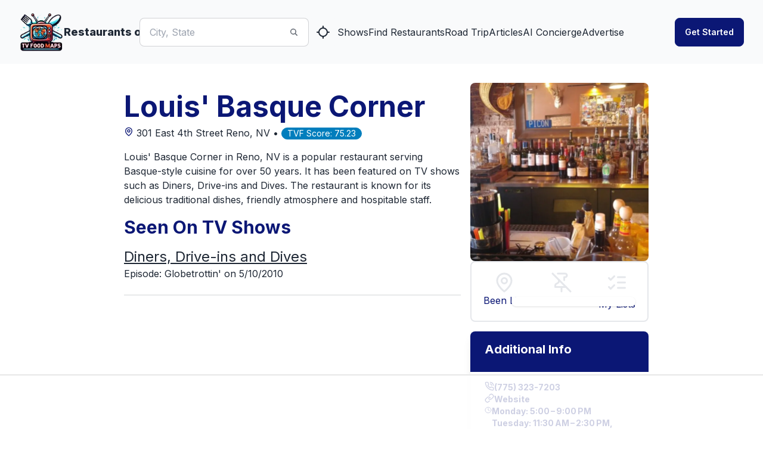

--- FILE ---
content_type: text/html; charset=utf-8
request_url: https://www.tvfoodmaps.com/restaurant/NV/Reno/Louis-Basque-Corner
body_size: 24878
content:
<!DOCTYPE html><html lang="en" data-theme="fantasy" class="__className_f367f3"><head><meta charSet="utf-8"/><meta name="viewport" content="width=device-width, initial-scale=1, maximum-scale=1, user-scalable=no"/><link rel="preload" href="/_next/static/media/e4af272ccee01ff0-s.p.woff2" as="font" crossorigin="" type="font/woff2"/><link rel="preload" as="image" imageSrcSet="/_next/image?url=%2Flogo.png&amp;w=96&amp;q=75 1x, /_next/image?url=%2Flogo.png&amp;w=256&amp;q=75 2x" fetchPriority="high"/><link rel="stylesheet" href="/_next/static/css/f12923ec424396a1.css" data-precedence="next"/><link rel="preload" as="script" fetchPriority="low" href="/_next/static/chunks/webpack-54e2bb2258bed603.js"/><script src="/_next/static/chunks/fd9d1056-a3843091283fc47d.js" async=""></script><script src="/_next/static/chunks/8069-a39de9820ce73028.js" async=""></script><script src="/_next/static/chunks/main-app-110a24efb98f8f2a.js" async=""></script><script src="/_next/static/chunks/1749-1806c175cffbb4d1.js" async=""></script><script src="/_next/static/chunks/5250-c1776859f6c3389b.js" async=""></script><script src="/_next/static/chunks/7224-ead6f9649a43eb98.js" async=""></script><script src="/_next/static/chunks/8009-633770424c431a11.js" async=""></script><script src="/_next/static/chunks/5935-f4d894d9521364d7.js" async=""></script><script src="/_next/static/chunks/1500-c820ae6e2acc1ac1.js" async=""></script><script src="/_next/static/chunks/app/(root)/layout-6b5e4f828eefaff7.js" async=""></script><script src="/_next/static/chunks/app/(root)/error-439a01a853fab6da.js" async=""></script><script src="/_next/static/chunks/app/(root)/page-79be4fa1f1b882d8.js" async=""></script><script src="/_next/static/chunks/app/(root)/restaurant/%5B...restaurantname%5D/page-9d75db5312174fbf.js" async=""></script><link rel="preload" href="https://www.googletagmanager.com/gtag/js?id=G-9S4JYTSN1D" as="script"/><link rel="apple-touch-icon" sizes="180x180" href="/apple-touch-icon.png"/><link rel="icon" type="image/png" sizes="32x32" href="/favicon-32x32.png"/><link rel="icon" type="image/png" sizes="16x16" href="/favicon-16x16.png"/><link rel="manifest" href="/manifest.webmanifest"/><link rel="mask-icon" href="/safari-pinned-tab.svg" color="#5bbad5"/><meta name="msapplication-TileColor" content="#da532c"/><meta name="theme-color" content="#ffffff"/><meta name="theme-color" content="#6e0b75"/><title>Louis&#x27; Basque Corner, Reno, NV, Seen On Diners, Drive-ins and Dives</title><meta name="description" content="

Louis&#x27; Basque Corner in Reno, NV is a popular restaurant serving Basque-style cuisine for over 50 years. It has been featured on TV shows such as Diners, Drive-ins and Dives. The restaurant is known for its delicious traditional dishes, friendly atmosphere and hospitable staff."/><meta name="application-name" content="TVFoodMaps"/><link rel="manifest" href="/manifest.webmanifest"/><meta name="keywords" content="TVFoodMaps"/><link rel="canonical" href="https://www.tvfoodmaps.com/restaurant/NV/Reno/Louis-Basque-Corner"/><meta property="og:title" content="Louis&#x27; Basque Corner, Reno, NV, Seen On Diners, Drive-ins and Dives"/><meta property="og:description" content="

Louis&#x27; Basque Corner in Reno, NV is a popular restaurant serving Basque-style cuisine for over 50 years. It has been featured on TV shows such as Diners, Drive-ins and Dives. The restaurant is known for its delicious traditional dishes, friendly atmosphere and hospitable staff."/><meta property="og:url" content="https://www.tvfoodmaps.com/restaurant/NV/Reno/Louis-Basque-Corner"/><meta property="og:site_name" content="TVFoodMaps"/><meta property="og:locale" content="en_US"/><meta property="og:image" content="https://s3.amazonaws.com/tvf-images/prod/p5def1c789ceda403770e711b.jpg"/><meta property="og:type" content="website"/><meta name="twitter:card" content="summary_large_image"/><meta name="twitter:creator" content="@bargpt"/><meta name="twitter:title" content="Louis&#x27; Basque Corner, Reno, NV, Seen On Diners, Drive-ins and Dives"/><meta name="twitter:description" content="

Louis&#x27; Basque Corner in Reno, NV is a popular restaurant serving Basque-style cuisine for over 50 years. It has been featured on TV shows such as Diners, Drive-ins and Dives. The restaurant is known for its delicious traditional dishes, friendly atmosphere and hospitable staff."/><meta name="twitter:image" content="https://s3.amazonaws.com/tvf-images/prod/p5def1c789ceda403770e711b.jpg"/><meta name="next-size-adjust"/><script src="/_next/static/chunks/polyfills-c67a75d1b6f99dc8.js" noModule=""></script></head><body><style>#nprogress{pointer-events:none}#nprogress .bar{background:#6e0b75;position:fixed;z-index:1031;top:0;left:0;width:100%;height:3px}#nprogress .peg{display:block;position:absolute;right:0;width:100px;height:100%;box-shadow:0 0 10px #6e0b75,0 0 5px #6e0b75;opacity:1;-webkit-transform:rotate(3deg) translate(0px,-4px);-ms-transform:rotate(3deg) translate(0px,-4px);transform:rotate(3deg) translate(0px,-4px)}#nprogress .spinner{display:block;position:fixed;z-index:1031;top:15px;right:15px}#nprogress .spinner-icon{width:18px;height:18px;box-sizing:border-box;border:2px solid transparent;border-top-color:#6e0b75;border-left-color:#6e0b75;border-radius:50%;-webkit-animation:nprogress-spinner 400ms linear infinite;animation:nprogress-spinner 400ms linear infinite}.nprogress-custom-parent{overflow:hidden;position:relative}.nprogress-custom-parent #nprogress .bar,.nprogress-custom-parent #nprogress .spinner{position:absolute}@-webkit-keyframes nprogress-spinner{0%{-webkit-transform:rotate(0deg)}100%{-webkit-transform:rotate(360deg)}}@keyframes nprogress-spinner{0%{transform:rotate(0deg)}100%{transform:rotate(360deg)}}</style><!--$--> <header class="bg-base-200"><nav class="container flex items-center justify-between px-8 py-4 mx-auto" aria-label="Global"><div class="flex lg:flex-1"><a class="flex items-center gap-2 shrink-0 " title="TVFoodMaps homepage" href="/"><img alt="TVFoodMaps - Restaurants on TV" fetchPriority="high" width="75" height="75" decoding="async" data-nimg="1" style="color:transparent" srcSet="/_next/image?url=%2Flogo.png&amp;w=96&amp;q=75 1x, /_next/image?url=%2Flogo.png&amp;w=256&amp;q=75 2x" src="/_next/image?url=%2Flogo.png&amp;w=256&amp;q=75"/><span class="font-extrabold text-lg hidden lg:flex">Restaurants on TV</span></a><div class="lg:hidden flex justify-center items-center"><label class="input input-bordered input-md flex items-center px-0 w-full ml-4"><input type="text" class="w-5/6 bg-white" placeholder="City, State"/><svg xmlns="http://www.w3.org/2000/svg" viewBox="0 0 16 16" fill="currentColor" class="w-4 h-4 opacity-70"><path fill-rule="evenodd" d="M9.965 11.026a5 5 0 1 1 1.06-1.06l2.755 2.754a.75.75 0 1 1-1.06 1.06l-2.755-2.754ZM10.5 7a3.5 3.5 0 1 1-7 0 3.5 3.5 0 0 1 7 0Z" clip-rule="evenodd"></path></svg></label><a class="btn btn-square" title="Find Restaurants on TV Nearby" href="/restaurants_nearme"><svg xmlns="http://www.w3.org/2000/svg" width="24" height="24" viewBox="0 0 24 24" fill="none" stroke="currentColor" stroke-width="2" stroke-linecap="round" stroke-linejoin="round" class="lucide lucide-locate "><line x1="2" x2="5" y1="12" y2="12"></line><line x1="19" x2="22" y1="12" y2="12"></line><line x1="12" x2="12" y1="2" y2="5"></line><line x1="12" x2="12" y1="19" y2="22"></line><circle cx="12" cy="12" r="7"></circle></svg></a></div></div><div class="flex lg:hidden"><button type="button" class="-m-2.5 inline-flex items-center justify-center rounded-md p-2.5"><span class="sr-only">Open main menu</span><svg xmlns="http://www.w3.org/2000/svg" fill="none" viewBox="0 0 24 24" stroke-width="1.5" stroke="currentColor" class="w-6 h-6 text-base-content"><path stroke-linecap="round" stroke-linejoin="round" d="M3.75 6.75h16.5M3.75 12h16.5m-16.5 5.25h16.5"></path></svg></button></div><div class="hidden lg:flex lg:justify-center lg:gap-8 lg:items-center"><div class="flex"><label class="input input-bordered flex items-center gap-2"><input type="text" class="grow" placeholder="City, State"/><svg xmlns="http://www.w3.org/2000/svg" viewBox="0 0 16 16" fill="currentColor" class="w-4 h-4 opacity-70"><path fill-rule="evenodd" d="M9.965 11.026a5 5 0 1 1 1.06-1.06l2.755 2.754a.75.75 0 1 1-1.06 1.06l-2.755-2.754ZM10.5 7a3.5 3.5 0 1 1-7 0 3.5 3.5 0 0 1 7 0Z" clip-rule="evenodd"></path></svg></label><a class="btn btn-square" title="Find Restaurants on TV Nearby" href="/restaurants_nearme"><svg xmlns="http://www.w3.org/2000/svg" width="24" height="24" viewBox="0 0 24 24" fill="none" stroke="currentColor" stroke-width="2" stroke-linecap="round" stroke-linejoin="round" class="lucide lucide-locate "><line x1="2" x2="5" y1="12" y2="12"></line><line x1="19" x2="22" y1="12" y2="12"></line><line x1="12" x2="12" y1="2" y2="5"></line><line x1="12" x2="12" y1="19" y2="22"></line><circle cx="12" cy="12" r="7"></circle></svg></a></div><a class="link link-hover" title="Shows" href="/explore/shows">Shows</a><a class="link link-hover" title="Find Restaurants" href="/explore">Find Restaurants</a><a class="link link-hover" title="Road Trip" href="/restaurants-on-tv-road-trip">Road Trip</a><a class="link link-hover" title="Articles" href="/restaurants-on-tv-articles">Articles</a><a class="link link-hover" title="AI Concierge" href="/foodtv-ai-chat">AI Concierge</a><a class="link link-hover" title="Advertise" href="/advertise">Advertise</a></div><div class="hidden lg:flex lg:justify-end lg:flex-1"></div></nav><div class="relative z-50 hidden"><div class="fixed inset-y-0 right-0 z-10 w-full px-8 py-4 overflow-y-auto bg-base-200 sm:max-w-sm sm:ring-1 sm:ring-neutral/10 transform origin-right transition ease-in-out duration-300"><div class="flex items-center justify-between"><a class="flex items-center gap-2 shrink-0 " title="TVFoodMaps homepage" href="/"><span class="font-extrabold text-lg">TVFoodMaps</span></a><button type="button" class="-m-2.5 rounded-md p-2.5"><span class="sr-only">Close menu</span><svg xmlns="http://www.w3.org/2000/svg" fill="none" viewBox="0 0 24 24" stroke-width="1.5" stroke="currentColor" class="w-6 h-6"><path stroke-linecap="round" stroke-linejoin="round" d="M6 18L18 6M6 6l12 12"></path></svg></button></div><div class="flow-root mt-6"><div class="py-4"><div class="flex flex-col gap-y-4 items-start"><a class="link link-hover" title="Shows" href="/explore/shows">Shows</a><a class="link link-hover" title="Find Restaurants" href="/explore">Find Restaurants</a><a class="link link-hover" title="Road Trip" href="/restaurants-on-tv-road-trip">Road Trip</a><a class="link link-hover" title="Articles" href="/restaurants-on-tv-articles">Articles</a><a class="link link-hover" title="AI Concierge" href="/foodtv-ai-chat">AI Concierge</a><a class="link link-hover" title="Advertise" href="/advertise">Advertise</a></div></div><div class="divider"></div><div class="flex flex-col"></div></div></div></div></header><!--/$--><main class="max-w-3xl xl:max-w-4xl 2xl:max-w-6xl mx-auto mt-4 lg:mt-8 mb-8 lg:mb-4 px-4 lg:px-0"><script type="application/ld+json">{"@context":"https://schema.org","@type":"Restaurant","name":"Louis&apos; Basque Corner","image":"https://s3.amazonaws.com/tvf-images/prod/p5def1c789ceda403770e711b.jpg","address":{"@type":"PostalAddress","streetAddress":"301 East 4th Street","addressLocality":"Reno","addressRegion":"NV","addressCountry":"US"},"telephone":"(775) 323-7203","servesCuisine":"Italian","priceRange":"$$","url":"http://louisbasquecorner.com/","openingHours":["Monday: 5:00 – 9:00 PM","Tuesday: 11:30 AM – 2:30 PM, 5:00 – 9:00 PM","Wednesday: 11:30 AM – 2:30 PM, 5:00 – 9:00 PM","Thursday: 11:30 AM – 2:30 PM, 5:00 – 9:30 PM","Friday: 11:30 AM – 2:30 PM, 5:00 – 9:30 PM","Saturday: 11:30 AM – 2:30 PM, 5:00 – 9:30 PM","Sunday: 5:00 – 9:00 PM"],"description":"\n\nLouis&apos; Basque Corner in Reno, NV is a popular restaurant serving Basque-style cuisine for over 50 years. It has been featured on TV shows such as Diners, Drive-ins and Dives. The restaurant is known for its delicious traditional dishes, friendly atmosphere and hospitable staff."}</script><div class="bg-white overflow-x-hidden"><div class="md:flex md:flex-row-reverse gap-x-8 "><div class="md:w-1/3 hidden md:block"> <img alt="Louis&#x27; Basque Corner" loading="lazy" width="512" height="512" decoding="async" data-nimg="1" class="w-full object-cover md:h-auto rounded-lg" style="color:transparent" srcSet="/_next/image?url=https%3A%2F%2Fs3.amazonaws.com%2Ftvf-images%2Fprod%2Fp5def1c789ceda403770e711b.jpg&amp;w=640&amp;q=75 1x, /_next/image?url=https%3A%2F%2Fs3.amazonaws.com%2Ftvf-images%2Fprod%2Fp5def1c789ceda403770e711b.jpg&amp;w=1080&amp;q=75 2x" src="/_next/image?url=https%3A%2F%2Fs3.amazonaws.com%2Ftvf-images%2Fprod%2Fp5def1c789ceda403770e711b.jpg&amp;w=1080&amp;q=75"/><div class="w-full flex flex-row border-2 justify-between px-5 text-primary py-4 rounded-lg"><div class="flex flex-col"><label class="swap swap-rotate"><input type="checkbox"/><svg xmlns="http://www.w3.org/2000/svg" width="36" height="36" viewBox="0 0 24 24" fill="none" stroke="#e5e7eb" stroke-width="2" stroke-linecap="round" stroke-linejoin="round" class="lucide lucide-map-pin swap-off"><path d="M20 10c0 6-8 12-8 12s-8-6-8-12a8 8 0 0 1 16 0Z"></path><circle cx="12" cy="10" r="3"></circle></svg><svg xmlns="http://www.w3.org/2000/svg" width="36" height="36" viewBox="0 0 24 24" fill="none" stroke="#0b1775" stroke-width="2" stroke-linecap="round" stroke-linejoin="round" class="lucide lucide-map-pin swap-on"><path d="M20 10c0 6-8 12-8 12s-8-6-8-12a8 8 0 0 1 16 0Z"></path><circle cx="12" cy="10" r="3"></circle></svg></label>Been List</div><div class="flex flex-col gap-y-1"><label class="swap swap-rotate"><input type="checkbox"/><svg xmlns="http://www.w3.org/2000/svg" width="36" height="36" viewBox="0 0 24 24" fill="none" stroke="#e5e7eb" stroke-width="2" stroke-linecap="round" stroke-linejoin="round" class="lucide lucide-pin-off swap-off"><line x1="2" x2="22" y1="2" y2="22"></line><line x1="12" x2="12" y1="17" y2="22"></line><path d="M9 9v1.76a2 2 0 0 1-1.11 1.79l-1.78.9A2 2 0 0 0 5 15.24V17h12"></path><path d="M15 9.34V6h1a2 2 0 0 0 0-4H7.89"></path></svg><svg xmlns="http://www.w3.org/2000/svg" width="36" height="36" viewBox="0 0 24 24" fill="none" stroke="#0b1775" stroke-width="2" stroke-linecap="round" stroke-linejoin="round" class="lucide lucide-pin swap-on"><line x1="12" x2="12" y1="17" y2="22"></line><path d="M5 17h14v-1.76a2 2 0 0 0-1.11-1.79l-1.78-.9A2 2 0 0 1 15 10.76V6h1a2 2 0 0 0 0-4H8a2 2 0 0 0 0 4h1v4.76a2 2 0 0 1-1.11 1.79l-1.78.9A2 2 0 0 0 5 15.24Z"></path></svg></label>Try List</div><div class="flex flex-col"><div class="dropdown"><div tabindex="0" role="button" class="text-center"><label class="swap swap-rotate"><input type="checkbox" readOnly=""/><svg xmlns="http://www.w3.org/2000/svg" width="36" height="36" viewBox="0 0 24 24" fill="none" stroke="#e5e7eb" stroke-width="2" stroke-linecap="round" stroke-linejoin="round" class="lucide lucide-list-checks swap-off"><path d="m3 17 2 2 4-4"></path><path d="m3 7 2 2 4-4"></path><path d="M13 6h8"></path><path d="M13 12h8"></path><path d="M13 18h8"></path></svg><svg xmlns="http://www.w3.org/2000/svg" width="36" height="36" viewBox="0 0 24 24" fill="none" stroke="#0b1775" stroke-width="2" stroke-linecap="round" stroke-linejoin="round" class="lucide lucide-list-checks swap-on"><path d="m3 17 2 2 4-4"></path><path d="m3 7 2 2 4-4"></path><path d="M13 6h8"></path><path d="M13 12h8"></path><path d="M13 18h8"></path></svg></label></div><ul tabindex="0" class="dropdown-content z-[100] menu p-2 shadow bg-base-100 rounded-box w-52 right-0"></ul></div><div>My Lists</div></div></div><div class="hidden md:block mt-4"><div class="max-w-sm rounded-lg overflow-hidden shadow-lg my-4"><div class="bg-primary text-white"><div class="font-bold text-xl mb-2 px-6 py-4 ">Additional Info</div><div class="text-gray-700 text-base px-6 py-4 bg-white"><div class="flex flex-col text-primary font-bold gap-y-2"><div class="flex flex-row text-sm gap-3"><svg xmlns="http://www.w3.org/2000/svg" width="16" height="16" viewBox="0 0 24 24" fill="none" stroke="currentColor" stroke-width="2" stroke-linecap="round" stroke-linejoin="round" class="lucide lucide-phone-call "><path d="M22 16.92v3a2 2 0 0 1-2.18 2 19.79 19.79 0 0 1-8.63-3.07 19.5 19.5 0 0 1-6-6 19.79 19.79 0 0 1-3.07-8.67A2 2 0 0 1 4.11 2h3a2 2 0 0 1 2 1.72 12.84 12.84 0 0 0 .7 2.81 2 2 0 0 1-.45 2.11L8.09 9.91a16 16 0 0 0 6 6l1.27-1.27a2 2 0 0 1 2.11-.45 12.84 12.84 0 0 0 2.81.7A2 2 0 0 1 22 16.92z"></path><path d="M14.05 2a9 9 0 0 1 8 7.94"></path><path d="M14.05 6A5 5 0 0 1 18 10"></path></svg>(775) 323-7203<!-- --> </div><div class="flex flex-row text-sm gap-3"><svg xmlns="http://www.w3.org/2000/svg" width="16" height="16" viewBox="0 0 24 24" fill="none" stroke="currentColor" stroke-width="2" stroke-linecap="round" stroke-linejoin="round" class="lucide lucide-link "><path d="M10 13a5 5 0 0 0 7.54.54l3-3a5 5 0 0 0-7.07-7.07l-1.72 1.71"></path><path d="M14 11a5 5 0 0 0-7.54-.54l-3 3a5 5 0 0 0 7.07 7.07l1.71-1.71"></path></svg><a href="http://louisbasquecorner.com/">Website</a> </div><div class="flex flex-row text-sm gap-3"><svg xmlns="http://www.w3.org/2000/svg" width="16" height="16" viewBox="0 0 24 24" fill="none" stroke="currentColor" stroke-width="2" stroke-linecap="round" stroke-linejoin="round" class="lucide lucide-clock "><circle cx="12" cy="12" r="10"></circle><polyline points="12 6 12 12 16 14"></polyline></svg>Monday: 5:00 – 9:00 PM<br/>Tuesday: 11:30 AM – 2:30 PM, 5:00 – 9:00 PM<br/>Wednesday: 11:30 AM – 2:30 PM, 5:00 – 9:00 PM<br/>Thursday: 11:30 AM – 2:30 PM, 5:00 – 9:30 PM<br/>Friday: 11:30 AM – 2:30 PM, 5:00 – 9:30 PM<br/>Saturday: 11:30 AM – 2:30 PM, 5:00 – 9:30 PM<br/>Sunday: 5:00 – 9:00 PM<br/></div><div class="flex flex-row text-sm gap-3"><svg xmlns="http://www.w3.org/2000/svg" width="16" height="16" viewBox="0 0 24 24" fill="none" stroke="currentColor" stroke-width="2" stroke-linecap="round" stroke-linejoin="round" class="lucide lucide-facebook "><path d="M18 2h-3a5 5 0 0 0-5 5v3H7v4h3v8h4v-8h3l1-4h-4V7a1 1 0 0 1 1-1h3z"></path></svg><a target="social" rel="nofollow" href="https://www.facebook.com/pages/Louis-Basque-Corner/157503647609769">Facebook</a> </div><div class="flex flex-row text-sm gap-3"><svg xmlns="http://www.w3.org/2000/svg" width="16" height="16" viewBox="0 0 24 24" fill="none" stroke="currentColor" stroke-width="2" stroke-linecap="round" stroke-linejoin="round" class="lucide lucide-star "><polygon points="12 2 15.09 8.26 22 9.27 17 14.14 18.18 21.02 12 17.77 5.82 21.02 7 14.14 2 9.27 8.91 8.26 12 2"></polygon></svg>Google Rating: <!-- -->4.50<!-- --> </div><div class="flex flex-row text-sm gap-3"><svg xmlns="http://www.w3.org/2000/svg" width="16" height="16" viewBox="0 0 24 24" fill="none" stroke="currentColor" stroke-width="2" stroke-linecap="round" stroke-linejoin="round" class="lucide lucide-award "><circle cx="12" cy="8" r="6"></circle><path d="M15.477 12.89 17 22l-5-3-5 3 1.523-9.11"></path></svg> <a href="/advertise">Promote this Restaurant</a> </div></div></div></div></div></div></div><div class="md:w-2/3 md:flex md:flex-col md:justify-between"><div class="p-4"><h1 class="text-2xl md:text-3xl lg:text-4xl xl:text-5xl font-bold mb-2 text-primary">Louis&#x27; Basque Corner</h1><div class="text-content mb-4"><a href="https://www.google.com/maps/search/?api=1&amp;query=Louis&#x27; Basque Corner%20Reno,%20NV" rel="nofollow" target="map"><div class="inline-flex items-center justify-center text-primary"><svg xmlns="http://www.w3.org/2000/svg" width="24" height="24" viewBox="0 0 24 24" fill="none" stroke="currentColor" stroke-width="2" stroke-linecap="round" stroke-linejoin="round" class="lucide lucide-map-pin h-4 w-4"><path d="M20 10c0 6-8 12-8 12s-8-6-8-12a8 8 0 0 1 16 0Z"></path><circle cx="12" cy="10" r="3"></circle></svg></div> <!-- -->301 East 4th Street<!-- --> <!-- -->Reno<!-- -->, <!-- -->NV<!-- --> • </a><div class="badge badge-secondary">TVF Score: <!-- -->75.23</div></div><p class="mb-4">

Louis&#x27; Basque Corner in Reno, NV is a popular restaurant serving Basque-style cuisine for over 50 years. It has been featured on TV shows such as Diners, Drive-ins and Dives. The restaurant is known for its delicious traditional dishes, friendly atmosphere and hospitable staff.</p><h2 class="text-xl md:text-2xl lg:text-3xl xl:text-3xl font-bold mb-2 lg:mb-4 text-primary">Seen On TV Shows</h2><div class="mt-3"><h3 class="text-xl md:text-xl lg:text-2xl xl:text-2xl"><a class="underline" href="/restaurants_on/Diners-Drive-Ins-Dives">Diners, Drive-ins and Dives</a></h3><p>Episode: <!-- -->Globetrottin&#x27;<!-- -->  <!-- --> on 5/10/2010</p><p class="mt-1 prose leading-normal"></p></div><div class="divider"></div><div class="block md:hidden mt-4"><div class="w-full flex flex-row border-2 justify-between px-5 text-primary py-4 rounded-lg"><div class="flex flex-col"><label class="swap swap-rotate"><input type="checkbox"/><svg xmlns="http://www.w3.org/2000/svg" width="36" height="36" viewBox="0 0 24 24" fill="none" stroke="#e5e7eb" stroke-width="2" stroke-linecap="round" stroke-linejoin="round" class="lucide lucide-map-pin swap-off"><path d="M20 10c0 6-8 12-8 12s-8-6-8-12a8 8 0 0 1 16 0Z"></path><circle cx="12" cy="10" r="3"></circle></svg><svg xmlns="http://www.w3.org/2000/svg" width="36" height="36" viewBox="0 0 24 24" fill="none" stroke="#0b1775" stroke-width="2" stroke-linecap="round" stroke-linejoin="round" class="lucide lucide-map-pin swap-on"><path d="M20 10c0 6-8 12-8 12s-8-6-8-12a8 8 0 0 1 16 0Z"></path><circle cx="12" cy="10" r="3"></circle></svg></label>Been List</div><div class="flex flex-col gap-y-1"><label class="swap swap-rotate"><input type="checkbox"/><svg xmlns="http://www.w3.org/2000/svg" width="36" height="36" viewBox="0 0 24 24" fill="none" stroke="#e5e7eb" stroke-width="2" stroke-linecap="round" stroke-linejoin="round" class="lucide lucide-pin-off swap-off"><line x1="2" x2="22" y1="2" y2="22"></line><line x1="12" x2="12" y1="17" y2="22"></line><path d="M9 9v1.76a2 2 0 0 1-1.11 1.79l-1.78.9A2 2 0 0 0 5 15.24V17h12"></path><path d="M15 9.34V6h1a2 2 0 0 0 0-4H7.89"></path></svg><svg xmlns="http://www.w3.org/2000/svg" width="36" height="36" viewBox="0 0 24 24" fill="none" stroke="#0b1775" stroke-width="2" stroke-linecap="round" stroke-linejoin="round" class="lucide lucide-pin swap-on"><line x1="12" x2="12" y1="17" y2="22"></line><path d="M5 17h14v-1.76a2 2 0 0 0-1.11-1.79l-1.78-.9A2 2 0 0 1 15 10.76V6h1a2 2 0 0 0 0-4H8a2 2 0 0 0 0 4h1v4.76a2 2 0 0 1-1.11 1.79l-1.78.9A2 2 0 0 0 5 15.24Z"></path></svg></label>Try List</div><div class="flex flex-col"><div class="dropdown"><div tabindex="0" role="button" class="text-center"><label class="swap swap-rotate"><input type="checkbox" readOnly=""/><svg xmlns="http://www.w3.org/2000/svg" width="36" height="36" viewBox="0 0 24 24" fill="none" stroke="#e5e7eb" stroke-width="2" stroke-linecap="round" stroke-linejoin="round" class="lucide lucide-list-checks swap-off"><path d="m3 17 2 2 4-4"></path><path d="m3 7 2 2 4-4"></path><path d="M13 6h8"></path><path d="M13 12h8"></path><path d="M13 18h8"></path></svg><svg xmlns="http://www.w3.org/2000/svg" width="36" height="36" viewBox="0 0 24 24" fill="none" stroke="#0b1775" stroke-width="2" stroke-linecap="round" stroke-linejoin="round" class="lucide lucide-list-checks swap-on"><path d="m3 17 2 2 4-4"></path><path d="m3 7 2 2 4-4"></path><path d="M13 6h8"></path><path d="M13 12h8"></path><path d="M13 18h8"></path></svg></label></div><ul tabindex="0" class="dropdown-content z-[100] menu p-2 shadow bg-base-100 rounded-box w-52 right-0"></ul></div><div>My Lists</div></div></div><img alt="Louis&#x27; Basque Corner" loading="lazy" width="512" height="512" decoding="async" data-nimg="1" class="w-full object-cover md:h-auto rounded-lg mt-2" style="color:transparent" srcSet="/_next/image?url=https%3A%2F%2Fs3.amazonaws.com%2Ftvf-images%2Fprod%2Fp5def1c789ceda403770e711b.jpg&amp;w=640&amp;q=75 1x, /_next/image?url=https%3A%2F%2Fs3.amazonaws.com%2Ftvf-images%2Fprod%2Fp5def1c789ceda403770e711b.jpg&amp;w=1080&amp;q=75 2x" src="/_next/image?url=https%3A%2F%2Fs3.amazonaws.com%2Ftvf-images%2Fprod%2Fp5def1c789ceda403770e711b.jpg&amp;w=1080&amp;q=75"/><div class="max-w-sm rounded-lg overflow-hidden shadow-lg my-4"><div class="bg-primary text-white"><div class="font-bold text-xl mb-2 px-6 py-4 ">Additional Info</div><div class="text-gray-700 text-base px-6 py-4 bg-white"><div class="flex flex-col text-primary font-bold gap-y-2"><div class="flex flex-row text-sm gap-3"><svg xmlns="http://www.w3.org/2000/svg" width="16" height="16" viewBox="0 0 24 24" fill="none" stroke="currentColor" stroke-width="2" stroke-linecap="round" stroke-linejoin="round" class="lucide lucide-phone-call "><path d="M22 16.92v3a2 2 0 0 1-2.18 2 19.79 19.79 0 0 1-8.63-3.07 19.5 19.5 0 0 1-6-6 19.79 19.79 0 0 1-3.07-8.67A2 2 0 0 1 4.11 2h3a2 2 0 0 1 2 1.72 12.84 12.84 0 0 0 .7 2.81 2 2 0 0 1-.45 2.11L8.09 9.91a16 16 0 0 0 6 6l1.27-1.27a2 2 0 0 1 2.11-.45 12.84 12.84 0 0 0 2.81.7A2 2 0 0 1 22 16.92z"></path><path d="M14.05 2a9 9 0 0 1 8 7.94"></path><path d="M14.05 6A5 5 0 0 1 18 10"></path></svg>(775) 323-7203<!-- --> </div><div class="flex flex-row text-sm gap-3"><svg xmlns="http://www.w3.org/2000/svg" width="16" height="16" viewBox="0 0 24 24" fill="none" stroke="currentColor" stroke-width="2" stroke-linecap="round" stroke-linejoin="round" class="lucide lucide-link "><path d="M10 13a5 5 0 0 0 7.54.54l3-3a5 5 0 0 0-7.07-7.07l-1.72 1.71"></path><path d="M14 11a5 5 0 0 0-7.54-.54l-3 3a5 5 0 0 0 7.07 7.07l1.71-1.71"></path></svg><a href="http://louisbasquecorner.com/">Website</a> </div><div class="flex flex-row text-sm gap-3"><svg xmlns="http://www.w3.org/2000/svg" width="16" height="16" viewBox="0 0 24 24" fill="none" stroke="currentColor" stroke-width="2" stroke-linecap="round" stroke-linejoin="round" class="lucide lucide-clock "><circle cx="12" cy="12" r="10"></circle><polyline points="12 6 12 12 16 14"></polyline></svg>Monday: 5:00 – 9:00 PM<br/>Tuesday: 11:30 AM – 2:30 PM, 5:00 – 9:00 PM<br/>Wednesday: 11:30 AM – 2:30 PM, 5:00 – 9:00 PM<br/>Thursday: 11:30 AM – 2:30 PM, 5:00 – 9:30 PM<br/>Friday: 11:30 AM – 2:30 PM, 5:00 – 9:30 PM<br/>Saturday: 11:30 AM – 2:30 PM, 5:00 – 9:30 PM<br/>Sunday: 5:00 – 9:00 PM<br/></div><div class="flex flex-row text-sm gap-3"><svg xmlns="http://www.w3.org/2000/svg" width="16" height="16" viewBox="0 0 24 24" fill="none" stroke="currentColor" stroke-width="2" stroke-linecap="round" stroke-linejoin="round" class="lucide lucide-facebook "><path d="M18 2h-3a5 5 0 0 0-5 5v3H7v4h3v8h4v-8h3l1-4h-4V7a1 1 0 0 1 1-1h3z"></path></svg><a target="social" rel="nofollow" href="https://www.facebook.com/pages/Louis-Basque-Corner/157503647609769">Facebook</a> </div><div class="flex flex-row text-sm gap-3"><svg xmlns="http://www.w3.org/2000/svg" width="16" height="16" viewBox="0 0 24 24" fill="none" stroke="currentColor" stroke-width="2" stroke-linecap="round" stroke-linejoin="round" class="lucide lucide-star "><polygon points="12 2 15.09 8.26 22 9.27 17 14.14 18.18 21.02 12 17.77 5.82 21.02 7 14.14 2 9.27 8.91 8.26 12 2"></polygon></svg>Google Rating: <!-- -->4.50<!-- --> </div><div class="flex flex-row text-sm gap-3"><svg xmlns="http://www.w3.org/2000/svg" width="16" height="16" viewBox="0 0 24 24" fill="none" stroke="currentColor" stroke-width="2" stroke-linecap="round" stroke-linejoin="round" class="lucide lucide-award "><circle cx="12" cy="8" r="6"></circle><path d="M15.477 12.89 17 22l-5-3-5 3 1.523-9.11"></path></svg> <a href="/advertise">Promote this Restaurant</a> </div></div></div></div></div></div><div class="mt-8"><h3 class="text-xl md:text-2xl lg:text-3xl xl:text-3xl font-bold mb-2 lg:mb-4 text-primary">Cuisines</h3><div class="flex flex-row flex-wrap"><a href="/restaurants-known-for/french" class="badge badge-primary mr-2 mt-1">French</a><a href="/restaurants-known-for/eclectic-international" class="badge badge-primary mr-2 mt-1">Eclectic &amp; International</a><a href="/restaurants-known-for/new-american" class="badge badge-primary mr-2 mt-1">New American</a><a href="/restaurants-known-for/central-european" class="badge badge-primary mr-2 mt-1">Central European</a></div></div><div class="mt-8"><h3 class="text-xl md:text-2xl lg:text-3xl xl:text-3xl font-bold mb-2 lg:mb-4 text-primary">Tags</h3><div class="flex flex-row flex-wrap"><a href="/restaurants-known-for/brunch" class="badge badge-accent mr-2 mt-1 text-nowrap">Brunch</a><a href="/restaurants-known-for/family-friendly-dining" class="badge badge-accent mr-2 mt-1 text-nowrap">Family-Friendly Dining</a><a href="/restaurants-known-for/historic-setting" class="badge badge-accent mr-2 mt-1 text-nowrap">Historic Setting</a><a href="/restaurants-known-for/family-style-dining" class="badge badge-accent mr-2 mt-1 text-nowrap">Family Style Dining</a></div></div><div class="mt-8"><h3 class="text-xl md:text-2xl lg:text-3xl xl:text-3xl font-bold mb-2 lg:mb-4 text-primary">Nearby Restaurants</h3><div class="grid grid-cols-1 md:grid-cols-2 lg:grid-cols-2 gap-x-2 gap-y-4 md:gap-x-4 md:gap-y-6 w-full"><article class="card bg-base-300/30 rounded-box rounded-box shadow-lg overflow-hidden h-full"><a href="/restaurant/NV/Reno/Little-Nugget-Diner" class="link link-hover hover:link-primary" title="Little Nugget Diner" rel="bookmark"><figure><div class="relative"><img alt="Little Nugget Diner" loading="lazy" width="512" height="512" decoding="async" data-nimg="1" class="aspect-video object-center object-cover hover:scale-[1.03] duration-200 ease-in-out" style="color:transparent" srcSet="/_next/image?url=https%3A%2F%2Fs3.amazonaws.com%2Ftvf-images%2Fprod%2Fp5def27319ceda403770e73e7.jpg&amp;w=640&amp;q=75 1x, /_next/image?url=https%3A%2F%2Fs3.amazonaws.com%2Ftvf-images%2Fprod%2Fp5def27319ceda403770e73e7.jpg&amp;w=1080&amp;q=75 2x" src="/_next/image?url=https%3A%2F%2Fs3.amazonaws.com%2Ftvf-images%2Fprod%2Fp5def27319ceda403770e73e7.jpg&amp;w=1080&amp;q=75"/></div><div class="absolute top-2 right-2"><div class="bg-base-200/60 px-3 py-1 rounded-lg text-primary font-bold text-center leading-tight text-lg">60.94<br/><span class="text-sm text-base-content font-normal">TVFScore</span></div></div></figure></a><div class="card-body"><div class="card-title mb-1 text-xl md:text-2xl font-bold"><div><h3><a href="/restaurant/NV/Reno/Little-Nugget-Diner" class="link link-hover hover:link-primary text-primary" title="Little Nugget Diner">Little Nugget Diner</a></h3><div class="text-base font-normal"><a href="/restaurants_on_tv/NV/Reno">Reno<!-- -->, <!-- -->NV</a></div></div></div><p class="text-base space-y-4 font-normal">

Little Nugget Diner in Reno, NV is a family-run business that has been serving up classic American cuisine since 1946. It has...</p><div class="card-actions justify-end text-base-content/90 space-y-4"><div><div class="badge badge-outline"><a href="/restaurants_on/Food-Wars">Food Wars</a></div></div></div></div></article><article class="card bg-base-300/30 rounded-box rounded-box shadow-lg overflow-hidden h-full"><a href="/restaurant/NV/Reno/Washoe-Public-House" class="link link-hover hover:link-primary" title="Washoe Public House" rel="bookmark"><figure><div class="relative"><img alt="Washoe Public House" loading="lazy" width="512" height="512" decoding="async" data-nimg="1" class="aspect-video object-center object-cover hover:scale-[1.03] duration-200 ease-in-out" style="color:transparent" srcSet="https://ik.imagekit.io/tvfoodmaps/prod/p5dfd92899a12ae24efe2a9e9.jpg?tr=w-640 1x, https://ik.imagekit.io/tvfoodmaps/prod/p5dfd92899a12ae24efe2a9e9.jpg?tr=w-1080 2x" src="https://ik.imagekit.io/tvfoodmaps/prod/p5dfd92899a12ae24efe2a9e9.jpg?tr=w-1080"/></div><div class="absolute top-2 right-2"><div class="bg-base-200/60 px-3 py-1 rounded-lg text-primary font-bold text-center leading-tight text-lg">18.11<br/><span class="text-sm text-base-content font-normal">TVFScore</span></div></div></figure></a><div class="card-body"><div class="card-title mb-1 text-xl md:text-2xl font-bold"><div><h3><a href="/restaurant/NV/Reno/Washoe-Public-House" class="link link-hover hover:link-primary text-primary" title="Washoe Public House">Washoe Public House</a></h3><div class="text-base font-normal"><a href="/restaurants_on_tv/NV/Reno">Reno<!-- -->, <!-- -->NV</a></div></div></div><p class="text-base space-y-4 font-normal">

Washoe Public House in Reno, NV is a local favorite, serving up unique dishes like a Thai Chicken Pizza and a savory Bolognes...</p><div class="card-actions justify-end text-base-content/90 space-y-4"><div><div class="badge badge-outline"><a href="/restaurants_on/Diners-Drive-Ins-Dives">Diners, Drive-ins and Dives</a></div></div></div></div></article><article class="card bg-base-300/30 rounded-box rounded-box shadow-lg overflow-hidden h-full"><a href="/restaurant/NV/Reno/Pegs-Glorified-Ham-n-Eggs-S-Sierra-St" class="link link-hover hover:link-primary" title="Peg&#x27;s Glorified Ham n Eggs - S Sierra St" rel="bookmark"><figure><div class="relative"><img alt="Peg&#x27;s Glorified Ham n Eggs - S Sierra St" loading="lazy" width="512" height="512" decoding="async" data-nimg="1" class="aspect-video object-center object-cover hover:scale-[1.03] duration-200 ease-in-out" style="color:transparent" srcSet="/_next/image?url=https%3A%2F%2Fs3.amazonaws.com%2Ftvf-images%2Fprod%2Fp5def7c119ceda403770e8c44.jpg&amp;w=640&amp;q=75 1x, /_next/image?url=https%3A%2F%2Fs3.amazonaws.com%2Ftvf-images%2Fprod%2Fp5def7c119ceda403770e8c44.jpg&amp;w=1080&amp;q=75 2x" src="/_next/image?url=https%3A%2F%2Fs3.amazonaws.com%2Ftvf-images%2Fprod%2Fp5def7c119ceda403770e8c44.jpg&amp;w=1080&amp;q=75"/></div><div class="absolute top-2 right-2"><div class="bg-base-200/60 px-3 py-1 rounded-lg text-primary font-bold text-center leading-tight text-lg">53.68<br/><span class="text-sm text-base-content font-normal">TVFScore</span></div></div></figure></a><div class="card-body"><div class="card-title mb-1 text-xl md:text-2xl font-bold"><div><h3><a href="/restaurant/NV/Reno/Pegs-Glorified-Ham-n-Eggs-S-Sierra-St" class="link link-hover hover:link-primary text-primary" title="Peg&#x27;s Glorified Ham n Eggs - S Sierra St">Peg&#x27;s Glorified Ham n Eggs - S Sierra St</a></h3><div class="text-base font-normal"><a href="/restaurants_on_tv/NV/Reno">Reno<!-- -->, <!-- -->NV</a></div></div></div><p class="text-base space-y-4 font-normal">

Peg&#x27;s Glorified Ham n Eggs in Reno, NV is a beloved breakfast haunt that has been featured on the TV show &quot;Bite This with Nad...</p><div class="card-actions justify-end text-base-content/90 space-y-4"><div><div class="badge badge-outline"><a href="/restaurants_on/bite-this-with-nadia-g">Bite This with Nadia G</a></div></div></div></div></article><article class="card bg-base-300/30 rounded-box rounded-box shadow-lg overflow-hidden h-full"><a href="/restaurant/NV/Reno/Gold-N-Silver-Inn" class="link link-hover hover:link-primary" title="Gold &#x27;N Silver Inn" rel="bookmark"><figure><div class="relative"><img alt="Gold &#x27;N Silver Inn" loading="lazy" width="512" height="512" decoding="async" data-nimg="1" class="aspect-video object-center object-cover hover:scale-[1.03] duration-200 ease-in-out" style="color:transparent" srcSet="/_next/image?url=https%3A%2F%2Fs3.amazonaws.com%2Ftvf-images%2Fprod%2Fp5def1c559ceda403770e7114.jpg&amp;w=640&amp;q=75 1x, /_next/image?url=https%3A%2F%2Fs3.amazonaws.com%2Ftvf-images%2Fprod%2Fp5def1c559ceda403770e7114.jpg&amp;w=1080&amp;q=75 2x" src="/_next/image?url=https%3A%2F%2Fs3.amazonaws.com%2Ftvf-images%2Fprod%2Fp5def1c559ceda403770e7114.jpg&amp;w=1080&amp;q=75"/></div><div class="absolute top-2 right-2"><div class="bg-base-200/60 px-3 py-1 rounded-lg text-primary font-bold text-center leading-tight text-lg">81.41<br/><span class="text-sm text-base-content font-normal">TVFScore</span></div></div></figure></a><div class="card-body"><div class="card-title mb-1 text-xl md:text-2xl font-bold"><div><h3><a href="/restaurant/NV/Reno/Gold-N-Silver-Inn" class="link link-hover hover:link-primary text-primary" title="Gold &#x27;N Silver Inn">Gold &#x27;N Silver Inn</a></h3><div class="text-base font-normal"><a href="/restaurants_on_tv/NV/Reno">Reno<!-- -->, <!-- -->NV</a></div></div></div><p class="text-base space-y-4 font-normal">

Gold &#x27;N Silver Inn in Reno, NV is a cozy family-run diner that has been serving up classic diner fare since 1959. It has beco...</p><div class="card-actions justify-end text-base-content/90 space-y-4"><div><div class="badge badge-outline"><a href="/restaurants_on/Diners-Drive-Ins-Dives">Diners, Drive-ins and Dives</a></div></div></div></div></article></div><div class="mt-4 lg:mt-6 w-full text-center"><a href="/restaurants_on_tv/NV/Reno" class="btn btn-primary">More Restaurants Nearby</a></div></div></div><div class="mt-8"><h3 class="text-xl md:text-2xl lg:text-3xl xl:text-3xl font-bold mb-2 lg:mb-4 text-primary">Nearby Points of Interest</h3><div class="grid grid-cols-1 md:grid-cols-2 lg:grid-cols-2 gap-x-2 gap-y-4 md:gap-x-4 md:gap-y-6 w-full"><article class="card bg-base-300/30 rounded-box rounded-box shadow-lg overflow-hidden h-full"><a href="/restaurants-near-poi/reno-sparks-convention-center" class="link link-hover hover:link-primary" title="Reno-Sparks Convention Center" rel="bookmark"><figure><img alt="https://s3.amazonaws.com/tvf-images/prod/p5def27319ceda403770e73e7.jpg" loading="lazy" width="512" height="512" decoding="async" data-nimg="1" class="aspect-video object-center object-cover hover:scale-[1.03] duration-200 ease-in-out" style="color:transparent" srcSet="/_next/image?url=https%3A%2F%2Fs3.amazonaws.com%2Ftvf-images%2Fprod%2Fp5def27319ceda403770e73e7.jpg&amp;w=640&amp;q=75 1x, /_next/image?url=https%3A%2F%2Fs3.amazonaws.com%2Ftvf-images%2Fprod%2Fp5def27319ceda403770e73e7.jpg&amp;w=1080&amp;q=75 2x" src="/_next/image?url=https%3A%2F%2Fs3.amazonaws.com%2Ftvf-images%2Fprod%2Fp5def27319ceda403770e73e7.jpg&amp;w=1080&amp;q=75"/></figure></a><div class="card-body"><div class="card-title mb-1 text-xl md:text-2xl font-bold"><a href="/restaurants-near-poi/reno-sparks-convention-center" class="link link-hover hover:link-primary text-primary" title="Reno-Sparks Convention Center" rel="bookmark">Reno-Sparks Convention Center</a></div><p class="text-base-content/90 space-y-4 font-normal">Hosts a variety of trade shows and exhibitions, including the International Sportsmen&#x27;s Expo and many industry gatherings.</p><div class="card-actions justify-end text-base-content/90 space-y-4"></div></div></article><article class="card bg-base-300/30 rounded-box rounded-box shadow-lg overflow-hidden h-full"><a href="/restaurants-near-poi/pioneer-center-for-the-performing-arts" class="link link-hover hover:link-primary" title="Pioneer Center for the Performing Arts" rel="bookmark"><figure><img alt="https://s3.amazonaws.com/tvf-images/prod/p5def27319ceda403770e73e7.jpg" loading="lazy" width="512" height="512" decoding="async" data-nimg="1" class="aspect-video object-center object-cover hover:scale-[1.03] duration-200 ease-in-out" style="color:transparent" srcSet="/_next/image?url=https%3A%2F%2Fs3.amazonaws.com%2Ftvf-images%2Fprod%2Fp5def27319ceda403770e73e7.jpg&amp;w=640&amp;q=75 1x, /_next/image?url=https%3A%2F%2Fs3.amazonaws.com%2Ftvf-images%2Fprod%2Fp5def27319ceda403770e73e7.jpg&amp;w=1080&amp;q=75 2x" src="/_next/image?url=https%3A%2F%2Fs3.amazonaws.com%2Ftvf-images%2Fprod%2Fp5def27319ceda403770e73e7.jpg&amp;w=1080&amp;q=75"/></figure></a><div class="card-body"><div class="card-title mb-1 text-xl md:text-2xl font-bold"><a href="/restaurants-near-poi/pioneer-center-for-the-performing-arts" class="link link-hover hover:link-primary text-primary" title="Pioneer Center for the Performing Arts" rel="bookmark">Pioneer Center for the Performing Arts</a></div><p class="text-base-content/90 space-y-4 font-normal">While not a college, this performing arts center in Reno serves educational purposes, hosting various cultural and artistic activities. Reno&#x27;s food venues often incorporate performances and local a...</p><div class="card-actions justify-end text-base-content/90 space-y-4"></div></div></article><article class="card bg-base-300/30 rounded-box rounded-box shadow-lg overflow-hidden h-full"><a href="/restaurants-near-poi/truckee-meadows-community-college" class="link link-hover hover:link-primary" title="Truckee Meadows Community College" rel="bookmark"><figure><img alt="https://s3.amazonaws.com/tvf-images/prod/p5def258c9ceda403770e7374.jpg" loading="lazy" width="512" height="512" decoding="async" data-nimg="1" class="aspect-video object-center object-cover hover:scale-[1.03] duration-200 ease-in-out" style="color:transparent" srcSet="/_next/image?url=https%3A%2F%2Fs3.amazonaws.com%2Ftvf-images%2Fprod%2Fp5def258c9ceda403770e7374.jpg&amp;w=640&amp;q=75 1x, /_next/image?url=https%3A%2F%2Fs3.amazonaws.com%2Ftvf-images%2Fprod%2Fp5def258c9ceda403770e7374.jpg&amp;w=1080&amp;q=75 2x" src="/_next/image?url=https%3A%2F%2Fs3.amazonaws.com%2Ftvf-images%2Fprod%2Fp5def258c9ceda403770e7374.jpg&amp;w=1080&amp;q=75"/></figure></a><div class="card-body"><div class="card-title mb-1 text-xl md:text-2xl font-bold"><a href="/restaurants-near-poi/truckee-meadows-community-college" class="link link-hover hover:link-primary text-primary" title="Truckee Meadows Community College" rel="bookmark">Truckee Meadows Community College</a></div><p class="text-base-content/90 space-y-4 font-normal">A community college located in Reno that provides affordable education and vocational training. The Reno area boasts a burgeoning food culture with a focus on local farmers&#x27; markets and eclectic di...</p><div class="card-actions justify-end text-base-content/90 space-y-4"></div></div></article><article class="card bg-base-300/30 rounded-box rounded-box shadow-lg overflow-hidden h-full"><a href="/restaurants-near-poi/walden-university" class="link link-hover hover:link-primary" title="Walden University" rel="bookmark"><figure><img alt="https://s3.amazonaws.com/tvf-images/prod/p5def7c119ceda403770e8c44.jpg" loading="lazy" width="512" height="512" decoding="async" data-nimg="1" class="aspect-video object-center object-cover hover:scale-[1.03] duration-200 ease-in-out" style="color:transparent" srcSet="/_next/image?url=https%3A%2F%2Fs3.amazonaws.com%2Ftvf-images%2Fprod%2Fp5def7c119ceda403770e8c44.jpg&amp;w=640&amp;q=75 1x, /_next/image?url=https%3A%2F%2Fs3.amazonaws.com%2Ftvf-images%2Fprod%2Fp5def7c119ceda403770e8c44.jpg&amp;w=1080&amp;q=75 2x" src="/_next/image?url=https%3A%2F%2Fs3.amazonaws.com%2Ftvf-images%2Fprod%2Fp5def7c119ceda403770e8c44.jpg&amp;w=1080&amp;q=75"/></figure></a><div class="card-body"><div class="card-title mb-1 text-xl md:text-2xl font-bold"><a href="/restaurants-near-poi/walden-university" class="link link-hover hover:link-primary text-primary" title="Walden University" rel="bookmark">Walden University</a></div><p class="text-base-content/90 space-y-4 font-normal">An online university with an outlet in Nevada, specializing in distance education for professionals. The higher education landscape in Nevada includes various food options that cater to busy studen...</p><div class="card-actions justify-end text-base-content/90 space-y-4"></div></div></article><article class="card bg-base-300/30 rounded-box rounded-box shadow-lg overflow-hidden h-full"><a href="/restaurants-near-poi/davis-park" class="link link-hover hover:link-primary" title="Davis Park" rel="bookmark"><figure><img alt="https://s3.amazonaws.com/tvf-images/prod/p5def1c559ceda403770e7114.jpg" loading="lazy" width="512" height="512" decoding="async" data-nimg="1" class="aspect-video object-center object-cover hover:scale-[1.03] duration-200 ease-in-out" style="color:transparent" srcSet="/_next/image?url=https%3A%2F%2Fs3.amazonaws.com%2Ftvf-images%2Fprod%2Fp5def1c559ceda403770e7114.jpg&amp;w=640&amp;q=75 1x, /_next/image?url=https%3A%2F%2Fs3.amazonaws.com%2Ftvf-images%2Fprod%2Fp5def1c559ceda403770e7114.jpg&amp;w=1080&amp;q=75 2x" src="/_next/image?url=https%3A%2F%2Fs3.amazonaws.com%2Ftvf-images%2Fprod%2Fp5def1c559ceda403770e7114.jpg&amp;w=1080&amp;q=75"/></figure></a><div class="card-body"><div class="card-title mb-1 text-xl md:text-2xl font-bold"><a href="/restaurants-near-poi/davis-park" class="link link-hover hover:link-primary text-primary" title="Davis Park" rel="bookmark">Davis Park</a></div><p class="text-base-content/90 space-y-4 font-normal">Offering basketball, soccer, and volleyball facilities, Davis Park is a popular youth sports venue in Reno. The surrounding area features a vibrant culinary scene with breweries and gourmet food op...</p><div class="card-actions justify-end text-base-content/90 space-y-4"></div></div></article><article class="card bg-base-300/30 rounded-box rounded-box shadow-lg overflow-hidden h-full"><a href="/restaurants-near-poi/nugget-casino-resort" class="link link-hover hover:link-primary" title="Nugget Casino Resort" rel="bookmark"><figure><img alt="https://s3.amazonaws.com/tvf-images/prod/p5def1c789ceda403770e711b.jpg" loading="lazy" width="512" height="512" decoding="async" data-nimg="1" class="aspect-video object-center object-cover hover:scale-[1.03] duration-200 ease-in-out" style="color:transparent" srcSet="/_next/image?url=https%3A%2F%2Fs3.amazonaws.com%2Ftvf-images%2Fprod%2Fp5def1c789ceda403770e711b.jpg&amp;w=640&amp;q=75 1x, /_next/image?url=https%3A%2F%2Fs3.amazonaws.com%2Ftvf-images%2Fprod%2Fp5def1c789ceda403770e711b.jpg&amp;w=1080&amp;q=75 2x" src="/_next/image?url=https%3A%2F%2Fs3.amazonaws.com%2Ftvf-images%2Fprod%2Fp5def1c789ceda403770e711b.jpg&amp;w=1080&amp;q=75"/></figure></a><div class="card-body"><div class="card-title mb-1 text-xl md:text-2xl font-bold"><a href="/restaurants-near-poi/nugget-casino-resort" class="link link-hover hover:link-primary text-primary" title="Nugget Casino Resort" rel="bookmark">Nugget Casino Resort</a></div><p class="text-base-content/90 space-y-4 font-normal">Offers a complete conference center ideal for meetings, trade shows, and corporate gatherings, including the Nevada State Fire Marshal training conference.</p><div class="card-actions justify-end text-base-content/90 space-y-4"></div></div></article></div></div></div></div><dialog id="loginmodal" class="modal "><div class="modal-box"><h3 class="font-bold text-lg">You Must Be Signed-In To Use This Feature!</h3><p class="py-4">Registration is free!</p><form class="flex flex-col" method="dialog"><div class="w-full text-right"><button class="btn lg:w-1/4 mt-4 lg:mt-8 m-2">Close</button><button class="btn btn-primary">Get started</button></div></form></div></dialog><dialog id="upgrademodal" class="modal "><div class="modal-box"><h3 class="font-bold text-lg">Premium Membership is required for this Feature!</h3><form class="flex flex-col" method="dialog"><div class="w-full text-right"><button class="btn       lg:w-1/4 mt-4 lg:mt-8 m-2">Close</button><a href="/upgrade" class="btn btn-primary w-1/2 lg:w-1/4 mt-4 lg:mt-8 m-2">Upgrade</a></div></form></div></dialog></div></main><footer class="bg-base-200 border-t border-base-content/10 mt-4 lg:mt-16"><div class="max-w-7xl mx-auto py-10 lg:py-12"><div class=" flex lg:items-start md:flex-row md:flex-nowrap flex-wrap flex-col"><div class="w-64 flex-shrink-0 md:mx-0 mx-auto text-center md:text-left"><a aria-current="page" class="flex gap-2 justify-center md:justify-start items-center" href="/#"><strong class="font-extrabold tracking-tight text-base md:text-lg">TVFoodMaps</strong></a><div class="flex space-x-4 pb-4 sm:pb-0 pt-6 sm:pt-4 items-center justify-center"><a rel="nofollow" class="hover:text-gray-200 text-gray-400" href="https://twitter.com/TVFoodMaps"><svg xmlns="http://www.w3.org/2000/svg" class="h-6 w-6" fill="black" viewBox="0 0 24 24" stroke="currentColor"><path d="M8.29 20.251c7.547 0 11.675-6.253 11.675-11.675 0-.178 0-.355-.012-.53A8.348 8.348 0 0 0 22 5.92a8.19 8.19 0 0 1-2.357.646 4.118 4.118 0 0 0 1.804-2.27 8.224 8.224 0 0 1-2.605.996 4.107 4.107 0 0 0-6.993 3.743 11.65 11.65 0 0 1-8.457-4.287 4.106 4.106 0 0 0 1.27 5.477A4.073 4.073 0 0 1 2.8 9.713v.052a4.105 4.105 0 0 0 3.292 4.022 4.093 4.093 0 0 1-1.853.07 4.108 4.108 0 0 0 3.834 2.85A8.233 8.233 0 0 1 2 18.407a11.615 11.615 0 0 0 6.29 1.84"></path></svg></a><a rel="nofollow" class="flex items-center hover:text-gray-200 text-gray-400" href="https://www.facebook.com/tvfoodmaps/"><svg xmlns="http://www.w3.org/2000/svg" class="h-6 w-6 text-gray-400" fill="black" viewBox="0 0 512 512" stroke="currentColor"><path d="M211.9 197.4h-36.7v59.9h36.7V433.1h70.5V256.5h49.2l5.2-59.1h-54.4c0 0 0-22.1 0-33.7 0-13.9 2.8-19.5 16.3-19.5 10.9 0 38.2 0 38.2 0V82.9c0 0-40.2 0-48.8 0 -52.5 0-76.1 23.1-76.1 67.3C211.9 188.8 211.9 197.4 211.9 197.4z"></path></svg></a><a rel="nofollow" class="flex items-center hover:text-gray-200" href="https://www.instagram.com/TVFoodMaps/"><svg class="h-6 w-6" fill="black" viewBox="0 0 512 512" stroke="currentColor"><path d="M365.3 234.1h-24.7c1.8 7 2.9 14.3 2.9 21.9 0 48.3-39.2 87.5-87.5 87.5 -48.3 0-87.5-39.2-87.5-87.5 0-7.6 1.1-14.9 2.9-21.9h-24.7V354.4c0 6 4.9 10.9 10.9 10.9H354.4c6 0 10.9-4.9 10.9-10.9V234.1H365.3zM365.3 157.6c0-6-4.9-10.9-10.9-10.9h-32.8c-6 0-10.9 4.9-10.9 10.9v32.8c0 6 4.9 10.9 10.9 10.9h32.8c6 0 10.9-4.9 10.9-10.9V157.6zM256 201.3c-30.2 0-54.7 24.5-54.7 54.7 0 30.2 24.5 54.7 54.7 54.7 30.2 0 54.7-24.5 54.7-54.7C310.7 225.8 286.2 201.3 256 201.3M365.3 398.1H146.7c-18.1 0-32.8-14.7-32.8-32.8V146.7c0-18.1 14.7-32.8 32.8-32.8h218.7c18.1 0 32.8 14.7 32.8 32.8v218.7C398.1 383.4 383.5 398.1 365.3 398.1"></path></svg></a><a rel="nofollow" class="flex items-center hover:text-gray-200" href="https://www.tiktok.com/@TVFoodMaps"><svg xmlns="http://www.w3.org/2000/svg" class="h-6 w-6" fill="black" viewBox="0 0 512 512" stroke="currentColor"><path d="M448,209.91a210.06,210.06,0,0,1-122.77-39.25V349.38A162.55,162.55,0,1,1,185,188.31V278.2a74.62,74.62,0,1,0,52.23,71.18V0l88,0a121.18,121.18,0,0,0,1.86,22.17h0A122.18,122.18,0,0,0,381,102.39a121.43,121.43,0,0,0,67,20.14Z"></path></svg></a><a class="flex items-center hover:text-gray-200" href="https://www.pinterest.com/tvfoodmaps"><svg version="1.1" id="Layer_1" xmlns="http://www.w3.org/2000/svg" viewBox="0 0 511.998 511.998" class="h-6 w-6" fill="black"><g id="SVGRepo_bgCarrier" stroke-width="0"></g><g id="SVGRepo_tracerCarrier" stroke-linecap="round" stroke-linejoin="round"></g><g id="SVGRepo_iconCarrier"> <path d="M405.017,52.467C369.774,18.634,321.001,0,267.684,0C186.24,0,136.148,33.385,108.468,61.39 c-34.114,34.513-53.675,80.34-53.675,125.732c0,56.993,23.839,100.737,63.76,117.011c2.68,1.098,5.377,1.651,8.021,1.651 c8.422,0,15.095-5.511,17.407-14.35c1.348-5.071,4.47-17.582,5.828-23.013c2.906-10.725,0.558-15.884-5.78-23.353 c-11.546-13.662-16.923-29.817-16.923-50.842c0-62.451,46.502-128.823,132.689-128.823c68.386,0,110.866,38.868,110.866,101.434 c0,39.482-8.504,76.046-23.951,102.961c-10.734,18.702-29.609,40.995-58.585,40.995c-12.53,0-23.786-5.147-30.888-14.121 c-6.709-8.483-8.921-19.441-6.222-30.862c3.048-12.904,7.205-26.364,11.228-39.376c7.337-23.766,14.273-46.213,14.273-64.122 c0-30.632-18.832-51.215-46.857-51.215c-35.616,0-63.519,36.174-63.519,82.354c0,22.648,6.019,39.588,8.744,46.092 c-4.487,19.01-31.153,132.03-36.211,153.342c-2.925,12.441-20.543,110.705,8.618,118.54c32.764,8.803,62.051-86.899,65.032-97.713 c2.416-8.795,10.869-42.052,16.049-62.495c15.817,15.235,41.284,25.535,66.064,25.535c46.715,0,88.727-21.022,118.298-59.189 c28.679-37.02,44.474-88.618,44.474-145.282C457.206,127.983,438.182,84.311,405.017,52.467z"></path> </g></svg></a></div><p class="mt-3 text-sm text-base-content/80">Find the best restaurants as seen on TV.</p><p class="mt-3 text-sm text-base-content/60">Copyright © <!-- -->2026<!-- --> - All rights reserved</p></div><div class="flex-grow flex flex-wrap justify-center -mb-10 md:mt-0 mt-10 text-center ml-2 lg:ml-8"><div class="lg:w-1/3 md:w-1/2 w-full px-4"><div class="footer-title font-semibold text-base-content tracking-widest text-sm md:text-left mb-3">Explore</div><div class="flex flex-col justify-center items-center md:items-start gap-2 mb-10 text-sm"><a class="link link-hover" href="/explore/recent-restaurants">Recent Restaurants</a><a class="link link-hover" href="/explore/popular-restaurants">Popular Restauarnts</a><a class="link link-hover" href="/explore/shows">Shows</a><a class="link link-hover" href="/foodtv-ai-chat">AI Concierge</a><a class="link link-hover" href="/explore/guides">Guides</a><a class="link link-hover" href="/restaurants-on-tv-articles">Articles</a></div></div><div class="lg:w-1/3 md:w-1/2 w-full px-4"><div class="footer-title font-semibold text-base-content tracking-widest text-sm md:text-left mb-3">Points of Interest</div><div class="flex flex-col justify-center items-center md:items-start gap-2 mb-10 text-sm"><a class="link link-hover" href="/explore/pois/college">Near Colleges</a><a class="link link-hover" href="/explore/pois/airport">Near Airports</a><a class="link link-hover" href="/explore/pois/stadium">Near Stadiums</a><a class="link link-hover" href="/explore/pois/youthsport">Near Sport Complexes</a><a class="link link-hover" href="/explore/pois/conference">Near Conference Centers</a><a class="link link-hover" href="/explore/pois/landmark">Near Landmarks</a></div></div><div class="lg:w-1/3 md:w-1/2 w-full px-4"><div class="footer-title font-semibold text-base-content tracking-widest text-sm md:text-left mb-3">TVFoodMaps</div><div class="flex flex-col justify-center items-center md:items-start gap-2 mb-10 text-sm"><a class="link link-hover" href="/advertise">Promote Your Restaurant</a><a class="link link-hover" href="/affiliate">Earn Money</a><a class="link link-hover" href="/foodtv-products">Products</a><a class="link link-hover" href="/contact-us">Contact Us</a><a class="link link-hover" href="/tos">Terms of services</a><a class="link link-hover" href="/privacy-policy">Privacy policy</a></div><div class="footer-title font-semibold text-base-content tracking-widest text-sm md:text-left mb-3"><a href="https://www.apsquared.co" class="link-hover">APSquared Sites</a></div><div class="flex flex-col justify-center items-center md:items-start gap-2 mb-10 text-sm"><a class="link link-hover" href="https://www.legallyvibing.com">Legal THC Products Directory</a><a class="link link-hover" href="https://www.bargpt.app">Thirsty? Check out BarGPT Cocktails</a></div></div></div></div></div></footer><div style="position:fixed;z-index:9999;top:16px;left:16px;right:16px;bottom:16px;pointer-events:none"></div><script src="/_next/static/chunks/webpack-54e2bb2258bed603.js" async=""></script><script>(self.__next_f=self.__next_f||[]).push([0]);self.__next_f.push([2,null])</script><script>self.__next_f.push([1,"0:\"$L1\"\n"])</script><script>self.__next_f.push([1,"2:HL[\"/_next/static/media/e4af272ccee01ff0-s.p.woff2\",\"font\",{\"crossOrigin\":\"\",\"type\":\"font/woff2\"}]\n3:HL[\"/_next/static/css/f12923ec424396a1.css\",\"style\"]\n"])</script><script>self.__next_f.push([1,"4:I[7690,[],\"\"]\n7:I[5613,[],\"\"]\n9:I[1778,[],\"\"]\nc:I[8955,[],\"\"]\n8:[\"restaurantname\",\"NV/Reno/Louis-Basque-Corner\",\"c\"]\nd:[]\n"])</script><script>self.__next_f.push([1,"1:[null,[\"$\",\"$L4\",null,{\"buildId\":\"P2mImjiyht-LCva8p10P9\",\"assetPrefix\":\"\",\"initialCanonicalUrl\":\"/restaurant/NV/Reno/Louis-Basque-Corner\",\"initialTree\":[\"\",{\"children\":[\"(root)\",{\"children\":[\"restaurant\",{\"children\":[[\"restaurantname\",\"NV/Reno/Louis-Basque-Corner\",\"c\"],{\"children\":[\"__PAGE__\",{}]}]}]},\"$undefined\",\"$undefined\",true]}],\"initialSeedData\":[\"\",{\"children\":[\"(root)\",{\"children\":[\"restaurant\",{\"children\":[[\"restaurantname\",\"NV/Reno/Louis-Basque-Corner\",\"c\"],{\"children\":[\"__PAGE__\",{},[\"$L5\",\"$L6\",null]]},[\"$\",\"$L7\",null,{\"parallelRouterKey\":\"children\",\"segmentPath\":[\"children\",\"(root)\",\"children\",\"restaurant\",\"children\",\"$8\",\"children\"],\"loading\":\"$undefined\",\"loadingStyles\":\"$undefined\",\"loadingScripts\":\"$undefined\",\"hasLoading\":false,\"error\":\"$undefined\",\"errorStyles\":\"$undefined\",\"errorScripts\":\"$undefined\",\"template\":[\"$\",\"$L9\",null,{}],\"templateStyles\":\"$undefined\",\"templateScripts\":\"$undefined\",\"notFound\":\"$undefined\",\"notFoundStyles\":\"$undefined\",\"styles\":null}]]},[\"$\",\"$L7\",null,{\"parallelRouterKey\":\"children\",\"segmentPath\":[\"children\",\"(root)\",\"children\",\"restaurant\",\"children\"],\"loading\":\"$undefined\",\"loadingStyles\":\"$undefined\",\"loadingScripts\":\"$undefined\",\"hasLoading\":false,\"error\":\"$undefined\",\"errorStyles\":\"$undefined\",\"errorScripts\":\"$undefined\",\"template\":[\"$\",\"$L9\",null,{}],\"templateStyles\":\"$undefined\",\"templateScripts\":\"$undefined\",\"notFound\":\"$undefined\",\"notFoundStyles\":\"$undefined\",\"styles\":null}]]},[null,\"$La\",null]]},[\"$\",\"$L7\",null,{\"parallelRouterKey\":\"children\",\"segmentPath\":[\"children\"],\"loading\":\"$undefined\",\"loadingStyles\":\"$undefined\",\"loadingScripts\":\"$undefined\",\"hasLoading\":false,\"error\":\"$undefined\",\"errorStyles\":\"$undefined\",\"errorScripts\":\"$undefined\",\"template\":[\"$\",\"$L9\",null,{}],\"templateStyles\":\"$undefined\",\"templateScripts\":\"$undefined\",\"notFound\":[[\"$\",\"title\",null,{\"children\":\"404: This page could not be found.\"}],[\"$\",\"div\",null,{\"style\":{\"fontFamily\":\"system-ui,\\\"Segoe UI\\\",Roboto,Helvetica,Arial,sans-serif,\\\"Apple Color Emoji\\\",\\\"Segoe UI Emoji\\\"\",\"height\":\"100vh\",\"textAlign\":\"center\",\"display\":\"flex\",\"flexDirection\":\"column\",\"alignItems\":\"center\",\"justifyContent\":\"center\"},\"children\":[\"$\",\"div\",null,{\"children\":[[\"$\",\"style\",null,{\"dangerouslySetInnerHTML\":{\"__html\":\"body{color:#000;background:#fff;margin:0}.next-error-h1{border-right:1px solid rgba(0,0,0,.3)}@media (prefers-color-scheme:dark){body{color:#fff;background:#000}.next-error-h1{border-right:1px solid rgba(255,255,255,.3)}}\"}}],[\"$\",\"h1\",null,{\"className\":\"next-error-h1\",\"style\":{\"display\":\"inline-block\",\"margin\":\"0 20px 0 0\",\"padding\":\"0 23px 0 0\",\"fontSize\":24,\"fontWeight\":500,\"verticalAlign\":\"top\",\"lineHeight\":\"49px\"},\"children\":\"404\"}],[\"$\",\"div\",null,{\"style\":{\"display\":\"inline-block\"},\"children\":[\"$\",\"h2\",null,{\"style\":{\"fontSize\":14,\"fontWeight\":400,\"lineHeight\":\"49px\",\"margin\":0},\"children\":\"This page could not be found.\"}]}]]}]}]],\"notFoundStyles\":[],\"styles\":[[\"$\",\"link\",\"0\",{\"rel\":\"stylesheet\",\"href\":\"/_next/static/css/f12923ec424396a1.css\",\"precedence\":\"next\",\"crossOrigin\":\"$undefined\"}]]}]],\"initialHead\":[false,\"$Lb\"],\"globalErrorComponent\":\"$c\",\"missingSlots\":\"$Wd\"}]]\n"])</script><script>self.__next_f.push([1,"e:I[1600,[\"1749\",\"static/chunks/1749-1806c175cffbb4d1.js\",\"5250\",\"static/chunks/5250-c1776859f6c3389b.js\",\"7224\",\"static/chunks/7224-ead6f9649a43eb98.js\",\"8009\",\"static/chunks/8009-633770424c431a11.js\",\"5935\",\"static/chunks/5935-f4d894d9521364d7.js\",\"1500\",\"static/chunks/1500-c820ae6e2acc1ac1.js\",\"8332\",\"static/chunks/app/(root)/layout-6b5e4f828eefaff7.js\"],\"\"]\nf:\"$Sreact.suspense\"\n10:I[3212,[\"1749\",\"static/chunks/1749-1806c175cffbb4d1.js\",\"5250\",\"static/chunks/5250-c1776859f6c3389b.js\",\"7224\",\"static/chunk"])</script><script>self.__next_f.push([1,"s/7224-ead6f9649a43eb98.js\",\"8009\",\"static/chunks/8009-633770424c431a11.js\",\"5935\",\"static/chunks/5935-f4d894d9521364d7.js\",\"1500\",\"static/chunks/1500-c820ae6e2acc1ac1.js\",\"8332\",\"static/chunks/app/(root)/layout-6b5e4f828eefaff7.js\"],\"\"]\n11:I[5785,[\"5250\",\"static/chunks/5250-c1776859f6c3389b.js\",\"4701\",\"static/chunks/app/(root)/error-439a01a853fab6da.js\"],\"\"]\n18:I[5250,[\"1749\",\"static/chunks/1749-1806c175cffbb4d1.js\",\"5250\",\"static/chunks/5250-c1776859f6c3389b.js\",\"7224\",\"static/chunks/7224-ead6f9649a43eb98"])</script><script>self.__next_f.push([1,".js\",\"5707\",\"static/chunks/app/(root)/page-79be4fa1f1b882d8.js\"],\"\"]\n19:I[6112,[\"1749\",\"static/chunks/1749-1806c175cffbb4d1.js\",\"5250\",\"static/chunks/5250-c1776859f6c3389b.js\",\"7224\",\"static/chunks/7224-ead6f9649a43eb98.js\",\"8009\",\"static/chunks/8009-633770424c431a11.js\",\"5935\",\"static/chunks/5935-f4d894d9521364d7.js\",\"1500\",\"static/chunks/1500-c820ae6e2acc1ac1.js\",\"8332\",\"static/chunks/app/(root)/layout-6b5e4f828eefaff7.js\"],\"\"]\n12:T627,"])</script><script>self.__next_f.push([1,"M697.636 545.355c-4.711-5.95-6.637-7.343-11.284-13.347q-56.765-73.417-106.708-151.793-33.924-53.23-64.483-108.504-14.549-26.278-28.3-52.969-10.67-20.695-20.864-41.638a841.984 841.984 0 0 1-5.711-12.009c-4.428-9.442-8.774-18.93-13.44-28.244-5.317-10.616-11.789-21.745-21.552-28.877a29.405 29.405 0 0 0-15.319-5.895c-7.948-.513-15.282 2.769-22.176 6.353-50.438 26.301-97.659 59.276-140.37 96.798A730.778 730.778 0 0 0 133.39 331.82c-1.009 1.44-3.393.064-2.375-1.384q6.01-8.498 12.257-16.813a734.817 734.817 0 0 1 187.6-174.986q18.248-11.825 37.182-22.542c6.362-3.603 12.752-7.16 19.251-10.497 6.372-3.272 13.137-6.215 20.416-6.325 24.77-.385 37.595 27.667 46.405 46.542q4.153 8.911 8.406 17.767 16.075 33.62 33.388 66.628 10.684 20.379 21.837 40.52 34.707 62.717 73.778 122.896c34.506 53.143 68.737 100.089 108.046 149.785 1.082 1.375-.852 3.337-1.944 1.943ZM244.982 191.378c-1.44-1.604-2.87-3.209-4.318-4.813-11.422-12.632-23.679-25.118-39.364-32.36a57.11 57.11 0 0 0-23.927-5.547c-8.562.028-16.932 2.274-24.843 5.418-3.74 1.494-7.399 3.19-11.001 4.996-4.116 2.072-8.16 4.281-12.183 6.51q-11.332 6.27-22.369 13.09-21.96 13.572-42.545 29.216-10.671 8.113-20.902 16.758-9.516 8.03-18.646 16.492c-1.302 1.201-3.245-.742-1.944-1.943a441.255 441.255 0 0 1 4.85-4.446q6.875-6.216 13.971-12.193 12.94-10.918 26.549-20.993 21.162-15.676 43.782-29.226 11.304-6.765 22.919-12.962a198.735 198.735 0 0 1 7.095-3.621 113.116 113.116 0 0 1 16.868-6.867 60.006 60.006 0 0 1 25.476-2.502 66.327 66.327 0 0 1 23.505 8.131c15.401 8.608 27.346 21.92 38.97 34.91 1.174 1.32-.76 3.272-1.943 1.952Z"])</script><script>self.__next_f.push([1,"13:T43d,"])</script><script>self.__next_f.push([1,"M851.011 92.728a.982.982 0 0 1-.302-.047C586.303 9.063 353.265 19.998 204.33 43.895a1294.017 1294.017 0 0 0-60.403 11.161 1196.246 1196.246 0 0 0-15.597 3.378 1023.104 1023.104 0 0 0-18.532 4.306q-3.873.917-7.595 1.849a972.21 972.21 0 0 0-11.66 2.957 930.173 930.173 0 0 0-13.797 3.671.442.442 0 0 1-.051.015v.001a926.363 926.363 0 0 0-15.323 4.325c-2.698.78-5.304 1.548-7.8 2.307-.278.077-.525.151-.776.227l-.536.164c-.31.094-.617.187-.924.275l-.02.006h.001l-.811.253c-.968.293-1.912.579-2.841.864C23.119 87.22 9.626 92.604 9.493 92.656a1 1 0 1 1-.744-1.856c.134-.053 13.693-5.463 38.327-13.058.932-.286 1.88-.572 2.85-.866l.754-.235c.026-.01.051-.017.078-.025.305-.087.61-.18.92-.273l.536-.164c.268-.08.532-.16.802-.235a593.8 593.8 0 0 1 7.797-2.307 932.235 932.235 0 0 1 15.334-4.328c.017-.006.033-.01.05-.014v-.001a941.379 941.379 0 0 1 13.844-3.685 993.766 993.766 0 0 1 11.68-2.962q3.738-.93 7.61-1.852a1026.011 1026.011 0 0 1 18.563-4.313c5.299-1.183 10.555-2.322 15.622-3.383a1295.424 1295.424 0 0 1 60.497-11.178c149.149-23.932 382.52-34.884 647.299 48.854a1 1 0 0 1-.3 1.953Z"])</script><script>self.__next_f.push([1,"14:Ta15,"])</script><script>self.__next_f.push([1,"M262.989 419.84a6.73 6.73 0 0 0-1.7-2.67 6.43 6.43 0 0 0-.92-.71c-2.61-1.74-6.51-2.13-8.99 0a5.81 5.81 0 0 0-.69.71q-1.11 1.365-2.28 2.67a88.226 88.226 0 0 1-3.96 4.24c-.39.38-.78.77-1.18 1.15-.23.23-.46.45-.69.67-.88.84-1.78 1.65-2.69 2.45-.48.43-.96.85-1.45 1.26-.73.61-1.46 1.22-2.2 1.81-.07.05-.14.1-.21.16-.02.01-.03.03-.05.04-.01 0-.02 0-.03.02a.179.179 0 0 0-.07.05c-.22.15-.37.25-.48.34.04-.02.08-.05.12-.07-.18.14-.37.28-.55.42a92.853 92.853 0 0 1-5.37 3.69 99.21 99.21 0 0 1-14.22 7.55c-.33.13-.67.27-1.01.4a85.97 85.97 0 0 1-40.85 6.02q-2.13-.165-4.26-.45c-1.64-.24-3.27-.53-4.89-.86a97.932 97.932 0 0 1-18.02-5.44 118.652 118.652 0 0 1-20.66-12.12c-1-.71-2.01-1.42-3.02-2.11 1.15-2.82 2.28-5.64 3.38-8.48.55-1.37 1.08-2.74 1.6-4.12 4.09-10.63 7.93-21.36 11.61-32.13q5.58-16.365 10.53-32.92.51-1.68.99-3.36 2.595-8.745 4.98-17.53c.15-.57.31-1.13.45-1.7q.69-2.52 1.35-5.04c1-3.79-1.26-8.32-5.24-9.23a7.634 7.634 0 0 0-9.22 5.24c-.43 1.62-.86 3.23-1.3 4.85q-3.165 11.745-6.66 23.41l-1.02 3.36q-7.71 25.41-16.93 50.31-1.11 3.015-2.25 6.01c-.37.98-.74 1.96-1.12 2.94-.73 1.93-1.48 3.86-2.23 5.79-.43 1.13-.87 2.26-1.31 3.38-.29.71-.57 1.42-.85 2.12a41.81 41.81 0 0 0-8.81-2.12l-.48-.06a27.397 27.397 0 0 0-7.01.06 23.914 23.914 0 0 0-17.24 10.66c-4.77 7.51-4.71 18.25 1.98 24.63 6.89 6.57 17.32 6.52 25.43 2.41a28.351 28.351 0 0 0 10.52-9.86 50.57 50.57 0 0 0 2.74-4.65c.21.14.42.28.63.43.8.56 1.6 1.13 2.39 1.69a111.738 111.738 0 0 0 14.51 8.91 108.359 108.359 0 0 0 34.62 10.47c.27.03.53.07.8.1 1.33.17 2.67.3 4.01.41a103.782 103.782 0 0 0 55.58-11.36q2.175-1.125 4.31-2.36 3.315-1.92 6.48-4.08c1.15-.78 2.27-1.57 3.38-2.4a101.042 101.042 0 0 0 13.51-11.95q2.355-2.475 4.51-5.11a8.061 8.061 0 0 0 2.2-5.3 7.564 7.564 0 0 0-.5-2.64Zm-165.59 23.82c.21-.15.42-.31.62-.47-.06.15-.35.32-.62.47Zm3.21-3.23c-.23.26-.44.52-.67.78a23.366 23.366 0 0 1-2.25 2.2c-.11.1-.23.2-.35.29a.01.01 0 0 0-.01.01 3.804 3.804 0 0 0-.42.22q-.645.39-1.32.72a17.005 17.005 0 0 1-2.71.75 16.8 16.8 0 0 1-2.13.02h-.02a14.823 14.823 0 0 1-1.45-.4c-.24-.12-.47-.26-.7-.4-.09-.08-.17-.16-.22-.21a2.44 2.44 0 0 1-.27-.29.01.01 0 0 0-.01-.01c-.11-.2-.23-.4-.34-.6a.031.031 0 0 1-.01-.02c-.08-.25-.15-.51-.21-.77a12.51 12.51 0 0 1 .01-1.37 13.467 13.467 0 0 1 .54-1.88 11.068 11.068 0 0 1 .69-1.26c.02-.04.12-.2.23-.38.01-.01.01-.01.01-.02.15-.17.3-.35.46-.51.27-.3.56-.56.85-.83a18.022 18.022 0 0 1 1.75-1.01 19.48 19.48 0 0 1 2.93-.79 24.99 24.99 0 0 1 4.41.04 30.301 30.301 0 0 1 4.1 1.01 36.945 36.945 0 0 1-2.77 4.54c-.04.06-.08.12-.12.17Zm-11.12-3.29a2.18 2.18 0 0 1-.31.39 1.409 1.409 0 0 1 .31-.39Z"])</script><script>self.__next_f.push([1,"15:T9d9,"])</script><script>self.__next_f.push([1,"m232.929 317.71-.27 9.42q-.285 10.455-.59 20.92-.315 11.775-.66 23.54-.165 6.075-.34 12.15-.465 16.365-.92 32.72c-.03 1.13-.07 2.25-.1 3.38l-.45 16.23q-.255 8.805-.5 17.61-.18 6.6-.37 13.21l-2.7 95.79a7.648 7.648 0 0 1-7.5 7.5 7.561 7.561 0 0 1-7.5-7.5q.75-26.94 1.52-53.88.675-24.36 1.37-48.72l.45-16.06q.345-12.09.68-24.18c.03-1.13.07-2.25.1-3.38.02-.99.05-1.97.08-2.96l1.32-46.96q.27-9.24.52-18.49l.6-21.08c.09-3.09.17-6.17.26-9.26a7.648 7.648 0 0 1 7.5-7.5 7.561 7.561 0 0 1 7.5 7.5ZM644.357 319.791a893.238 893.238 0 0 1-28.161 87.941c-3.007 7.947-6.083 15.877-9.372 23.712l.756-1.791a54.583 54.583 0 0 1-5.59 10.612q-.229.32-.466.636 1.166-1.49.443-.589c-.254.3-.505.602-.768.895a23.664 23.664 0 0 1-2.249 2.204q-.301.257-.612.504l.938-.73c-.109.258-.873.598-1.11.744a18.254 18.254 0 0 1-2.405 1.218l1.791-.756a19.086 19.086 0 0 1-4.23 1.16l1.993-.267a17.02 17.02 0 0 1-4.298.046l1.994.268a14.002 14.002 0 0 1-3.405-.917l1.791.756a12.012 12.012 0 0 1-1.678-.896c-.272-.177-1.106-.809-.015.024 1.133.866.145.075-.088-.155-.194-.192-.37-.4-.56-.595-.882-.905.997 1.556.397.498a18.182 18.182 0 0 1-.878-1.637l.756 1.792a11.925 11.925 0 0 1-.728-2.651l.268 1.993a13.651 13.651 0 0 1-.003-3.404l-.268 1.993a15.964 15.964 0 0 1 .995-3.68l-.756 1.792a16.73 16.73 0 0 1 1.178-2.299 6.73 6.73 0 0 1 .728-1.071c.05.016-1.268 1.513-.57.757.184-.198.355-.406.54-.602.296-.314.613-.6.925-.898 1.045-.994-1.461.966-.256.18a19.049 19.049 0 0 1 2.75-1.5l-1.792.756a20.311 20.311 0 0 1 4.995-1.34l-1.994.268a25.628 25.628 0 0 1 6.46.076l-1.993-.267a33.21 33.21 0 0 1 7.892 2.22l-1.792-.757c5.39 2.314 10.163 5.75 14.928 9.118a111.95 111.95 0 0 0 14.506 8.907 108.388 108.388 0 0 0 34.622 10.474 103.933 103.933 0 0 0 92.586-36.752 8.078 8.078 0 0 0 2.197-5.304 7.632 7.632 0 0 0-2.197-5.303c-2.752-2.526-7.95-3.239-10.607 0a95.636 95.636 0 0 1-8.106 8.727q-2.018 1.914-4.143 3.71-1.213 1.026-2.46 2.011c-.394.31-1.62 1.138.263-.197-.432.306-.845.64-1.27.954a99.269 99.269 0 0 1-20.333 11.565l1.792-.756a96.836 96.836 0 0 1-24.172 6.623l1.994-.268a97.643 97.643 0 0 1-25.753-.038l1.993.268a99.8 99.8 0 0 1-24.857-6.77l1.792.755a116.025 116.025 0 0 1-21.736-12.59 86.877 86.877 0 0 0-11.113-6.995 42.824 42.824 0 0 0-14.438-4.388c-9.44-1.111-19.057 2.565-24.247 10.72-4.775 7.505-4.714 18.244 1.974 24.625 6.888 6.573 17.319 6.517 25.436 2.406 7.817-3.96 12.513-12.186 15.815-19.942 7.43-17.455 14.01-35.314 20.14-53.263q9.096-26.637 16.498-53.813.917-3.366 1.807-6.74c1.001-3.788-1.261-8.32-5.238-9.225a7.633 7.633 0 0 0-9.226 5.238Z"])</script><script>self.__next_f.push([1,"16:Ta2f,"])</script><script>self.__next_f.push([1,"M519.887 390.06c-8.609-16.792-21.946-30.92-37.632-41.303a114.237 114.237 0 0 0-52.563-18.38q-3.69-.335-7.399-.393c-2.921-.043-46.866 12.632-61.587 22.982a114.295 114.295 0 0 0-35.333 39.527 102.5 102.5 0 0 0-12.126 51.634 113.564 113.564 0 0 0 14.703 51.476 110.475 110.475 0 0 0 36.444 38.745c15.338 9.787 30.745 35.736 48.855 36.652 18.246.923 39.054-23.555 55.695-30.987a104.425 104.425 0 0 0 41.725-34.005 110.25 110.25 0 0 0 19.6-48.948c2.573-18.083 1.374-36.733-4.802-54.016a111.86 111.86 0 0 0-5.58-12.983c-1.78-3.506-6.996-4.796-10.261-2.691a7.68 7.68 0 0 0-2.691 10.261q1.568 3.088 2.915 6.278l-.756-1.792a101.15 101.15 0 0 1 6.877 25.539l-.268-1.994a109.229 109.229 0 0 1-.066 28.682l.267-1.994a109.734 109.734 0 0 1-7.554 27.675l.756-1.792a104.212 104.212 0 0 1-6.672 13.098q-1.923 3.186-4.08 6.222c-.632.888-1.283 1.761-1.94 2.631-.855 1.136 1.168-1.483.283-.37-.15.19-.3.38-.452.57q-.681.852-1.382 1.688a93.613 93.613 0 0 1-10.176 10.383q-1.366 1.193-2.778 2.331c-.469.379-.932.773-1.42 1.125.018-.013 1.579-1.2.655-.51-.29.216-.579.435-.87.651q-2.91 2.156-5.974 4.092a103.485 103.485 0 0 1-14.756 7.713l1.792-.756a109.215 109.215 0 0 1-27.597 7.552l1.994-.268a108.154 108.154 0 0 1-28.589.05l1.994.268a99.835 99.835 0 0 1-25.096-6.784l1.792.756a93.643 93.643 0 0 1-13.416-6.991q-3.174-2-6.184-4.248c-.286-.213-.57-.43-.855-.645-.915-.691.658.51.67.518a19.169 19.169 0 0 1-1.534-1.225q-1.454-1.184-2.862-2.422a101.99 101.99 0 0 1-10.493-10.71q-1.213-1.433-2.374-2.91c-.335-.426-.946-1.29.404.53-.177-.24-.362-.475-.541-.713q-.647-.858-1.276-1.728-2.203-3.048-4.188-6.246a109.29 109.29 0 0 1-7.805-15.108l.756 1.791a106.588 106.588 0 0 1-7.34-26.837l.267 1.994a97.866 97.866 0 0 1-.048-25.636l-.268 1.994a94.673 94.673 0 0 1 6.595-23.959l-.757 1.792a101.557 101.557 0 0 1 7.196-13.857q2.065-3.323 4.377-6.484.526-.719 1.063-1.428c.324-.428 1.215-1.494-.306.388.15-.184.293-.374.44-.56q1.269-1.608 2.6-3.165a107.402 107.402 0 0 1 10.883-11.02q1.474-1.293 2.994-2.53.691-.562 1.391-1.113c.187-.147.376-.29.562-.438-1.998 1.59-.555.432-.102.092q3.134-2.348 6.436-4.46a103.644 103.644 0 0 1 15.386-8.109l-1.791.756c7.76-3.258 42.14-10.949 48.394-10.11l-1.994-.267a106.225 106.225 0 0 1 26.72 7.382l-1.792-.756a110.313 110.313 0 0 1 12.6 6.33q3.044 1.783 5.968 3.762 1.383.936 2.738 1.915.677.489 1.346.989c.248.185.494.372.741.558 1.04.779-1.431-1.129-.342-.267a110.843 110.843 0 0 1 10.368 9.253q2.401 2.445 4.637 5.045 1.147 1.335 2.246 2.708c.365.455 1.605 2.1.085.084.372.493.747.983 1.114 1.48a97.977 97.977 0 0 1 8.392 13.537c1.793 3.498 6.987 4.802 10.261 2.691a7.677 7.677 0 0 0 2.69-10.261Z"])</script><script>self.__next_f.push([1,"17:T61e,"])</script><script>self.__next_f.push([1,"M432.497 512.456a3.78 3.78 0 0 1-2.74-6.552l.26-1.03-.103-.247c-3.48-8.297-25.685 14.834-26.645 22.632a30.029 30.029 0 0 0 .527 10.328 120.392 120.392 0 0 1-10.952-50.003 116.202 116.202 0 0 1 .72-12.963q.598-5.293 1.658-10.51a121.787 121.787 0 0 1 24.151-51.617c6.874.383 12.898-.664 13.48-13.986.103-2.37 1.86-4.421 2.248-6.756a30.72 30.72 0 0 1-1.98.183l-.623.032-.077.004a3.745 3.745 0 0 1-3.076-6.101l.85-1.046c.43-.538.872-1.065 1.302-1.603a1.865 1.865 0 0 0 .14-.161c.495-.613.99-1.216 1.485-1.829a10.83 10.83 0 0 0-3.55-3.432c-4.96-2.904-11.802-.893-15.384 3.593-3.593 4.486-4.271 10.78-3.023 16.385a43.398 43.398 0 0 0 6.003 13.383c-.27.344-.549.677-.818 1.022a122.574 122.574 0 0 0-12.793 20.268c1.016-7.939-11.412-36.608-16.218-42.68-5.773-7.295-17.611-4.112-18.628 5.135l-.03.268q1.072.604 2.097 1.283a5.127 5.127 0 0 1-2.067 9.33l-.104.016c-9.556 13.644 21.077 49.155 28.745 41.182a125.11 125.11 0 0 0-6.735 31.692 118.664 118.664 0 0 0 .086 19.16l-.032-.226c-1.704-13.882-30.931-34.522-39.466-32.803-4.917.99-9.76.765-9.013 5.725l.036.237a34.442 34.442 0 0 1 3.862 1.861q1.07.605 2.096 1.283a5.127 5.127 0 0 1-2.067 9.33l-.104.016-.215.033c-4.35 14.966 27.907 39.12 47.517 31.434h.011a125.075 125.075 0 0 0 8.402 24.528h30.015c.107-.333.204-.678.301-1.011a34.102 34.102 0 0 1-8.305-.495c2.227-2.732 4.454-5.486 6.68-8.219a1.861 1.861 0 0 0 .14-.161c1.13-1.399 2.27-2.787 3.4-4.185v-.002a49.952 49.952 0 0 0-1.463-12.725Zm-34.37-67.613.015-.022-.016.043Zm-6.65 59.932-.257-.58c.01-.42.01-.84 0-1.27 0-.119-.022-.237-.022-.355.097.742.183 1.484.29 2.227Z"])</script><script>self.__next_f.push([1,"a:[\"$\",\"html\",null,{\"lang\":\"en\",\"data-theme\":\"fantasy\",\"className\":\"__className_f367f3\",\"children\":[\"$\",\"$Le\",null,{\"children\":[[\"$\",\"$f\",null,{\"children\":[\" \",[\"$\",\"$L10\",null,{}]]}],[\"$\",\"main\",null,{\"className\":\"max-w-3xl xl:max-w-4xl 2xl:max-w-6xl mx-auto mt-4 lg:mt-8 mb-8 lg:mb-4 px-4 lg:px-0\",\"children\":[\"$\",\"$L7\",null,{\"parallelRouterKey\":\"children\",\"segmentPath\":[\"children\",\"(root)\",\"children\"],\"loading\":\"$undefined\",\"loadingStyles\":\"$undefined\",\"loadingScripts\":\"$undefined\",\"hasLoading\":false,\"error\":\"$11\",\"errorStyles\":[],\"errorScripts\":[],\"template\":[\"$\",\"$L9\",null,{}],\"templateStyles\":\"$undefined\",\"templateScripts\":\"$undefined\",\"notFound\":[\"$\",\"section\",null,{\"className\":\"relative bg-base-100 text-base-content h-screen w-full flex flex-col justify-center gap-8 items-center p-10\",\"children\":[[\"$\",\"div\",null,{\"className\":\"p-6 bg-white rounded-xl\",\"children\":[\"$\",\"svg\",null,{\"xmlns\":\"http://www.w3.org/2000/svg\",\"className\":\"w-56 h-56\",\"viewBox\":\"0 0 860.13137 571.14799\",\"children\":[[\"$\",\"path\",null,{\"fill\":\"#f2f2f2\",\"d\":\"M435.735 160.527c-7.669-12.684-16.757-26.228-30.99-30.37-16.481-4.796-33.412 4.732-47.774 14.135a1392.157 1392.157 0 0 0-123.893 91.283l.043.493 92.451-6.376c22.265-1.535 45.296-3.283 64.972-13.816 7.467-3.996 14.745-9.335 23.206-9.707 10.511-.463 19.677 6.879 26.88 14.549 42.607 45.37 54.937 114.754 102.738 154.616a1516.995 1516.995 0 0 0-107.633-214.807Z\"}],[\"$\",\"path\",null,{\"fill\":\"#e4e4e4\",\"d\":\"$12\"}],[\"$\",\"path\",null,{\"fill\":\"#e4e4e4\",\"d\":\"m560.542 322.285 36.905-13.498 18.323-6.702c5.968-2.183 11.921-4.667 18.09-6.23a28.539 28.539 0 0 1 16.374.208 37.738 37.738 0 0 1 12.77 7.917 103.64 103.64 0 0 1 10.475 11.186c3.99 4.795 7.92 9.64 11.868 14.467q24.442 29.891 48.563 60.042 24.121 30.15 47.92 60.556 23.857 30.48 47.386 61.216 2.882 3.765 5.76 7.534c1.059 1.388 3.449.02 2.374-1.388q-23.702-31.045-47.735-61.835-24.092-30.864-48.516-61.466-24.425-30.601-49.179-60.937-6.167-7.558-12.354-15.099c-3.48-4.24-6.92-8.527-10.737-12.474-7.005-7.245-15.757-13.648-26.234-13.822-6.16-.102-12.121 1.853-17.844 3.923-6.17 2.232-12.325 4.506-18.486 6.76l-37.163 13.592-9.29 3.398c-1.65.603-.937 3.262.73 2.652Z\"}],[\"$\",\"path\",null,{\"fill\":\"#f2f2f2\",\"d\":\"M196.443 170.1c-18.754-9.639-42.771-7.75-60.005 4.291a855.847 855.847 0 0 1 97.37 22.726c-13.282-7.784-23.672-19.98-37.365-27.017ZM136.253 174.358l-3.61 2.935a53.444 53.444 0 0 1 3.795-2.902c-.062-.01-.123-.022-.185-.033ZM661.615 322.42c-3.633-4.422-7.56-9.052-12.994-10.849l-5.073.2a575.436 575.436 0 0 0 153.267 175.221l-135.2-164.572ZM346.15 285.94a37.481 37.481 0 0 0 14.93 20.96c2.82 1.92 6.157 3.761 7.122 7.034a8.379 8.379 0 0 1-.873 6.15 24.884 24.884 0 0 1-3.862 5.041l-.136.512c-6.999-4.147-13.657-9.393-17.523-16.551s-4.405-16.539.342-23.146M579.15 488.94a37.481 37.481 0 0 0 14.93 20.96c2.82 1.92 6.157 3.761 7.122 7.034a8.379 8.379 0 0 1-.873 6.15 24.884 24.884 0 0 1-3.862 5.041l-.136.512c-6.999-4.147-13.657-9.393-17.523-16.551s-4.405-16.539.342-23.146M114.15 474.94a37.481 37.481 0 0 0 14.93 20.96c2.82 1.92 6.157 3.761 7.122 7.034a8.379 8.379 0 0 1-.873 6.15 24.884 24.884 0 0 1-3.862 5.041l-.136.512c-6.999-4.147-13.657-9.393-17.523-16.551s-4.405-16.539.342-23.146\"}],[\"$\",\"circle\",null,{\"cx\":649.249,\"cy\":51,\"r\":51,\"className\":\"fill-primary\"}],[\"$\",\"path\",null,{\"fill\":\"#f0f0f0\",\"d\":\"M741.284 11.87c-24.717-3.34-52.935 10.02-59.341 34.124a21.597 21.597 0 0 0-41.094 2.109l2.83 2.026a372.275 372.275 0 0 0 160.659-.726C787.145 31.334 766 15.21 741.284 11.87ZM635.284 79.87c-24.717-3.34-52.935 10.02-59.341 34.124a21.597 21.597 0 0 0-41.094 2.109l2.83 2.026a372.275 372.275 0 0 0 160.659-.726C681.145 99.334 660 83.21 635.284 79.87Z\"}],[\"$\",\"path\",null,{\"fill\":\"#ccc\",\"d\":\"$13\"}],[\"$\",\"path\",null,{\"fill\":\"#3f3d56\",\"d\":\"$14\"}],[\"$\",\"path\",null,{\"fill\":\"#3f3d56\",\"d\":\"$15\"}],[\"$\",\"path\",null,{\"fill\":\"#3f3d56\",\"d\":\"m719.19 317.71-2.7 95.793-2.686 95.294-1.518 53.883a7.565 7.565 0 0 0 7.5 7.5 7.65 7.65 0 0 0 7.5-7.5l2.7-95.793 2.685-95.294 1.518-53.883a7.565 7.565 0 0 0-7.5-7.5 7.65 7.65 0 0 0-7.5 7.5Z\"}],[\"$\",\"path\",null,{\"d\":\"M459.591 535.935h2.33V429.893h54.328v-2.322H461.92v-44.745h41.956q-.923-1.173-1.899-2.317H461.92v-29.553a65.378 65.378 0 0 0-2.329-.943v30.496H413.94v-37.865c-.782.036-1.552.09-2.329.155v37.71h-36.42v-28.25a54.63 54.63 0 0 0-2.317 1.092v27.158h-30.615v2.317h30.615v44.744h-30.615v2.323h30.615v106.042h2.317V429.893a36.413 36.413 0 0 1 36.42 36.42v69.622h2.33V429.893h45.651Zm-84.4-108.365v-44.744h36.42v44.745Zm38.748 0v-44.744h.914a44.741 44.741 0 0 1 44.738 44.745Z\",\"opacity\":0.2}],[\"$\",\"path\",null,{\"fill\":\"#3f3d56\",\"d\":\"M445.369 504.14a63.059 63.059 0 0 1-20.05 33.7c-.74.64-1.48 1.26-2.25 1.87q-2.805.255-5.57.52c-1.53.14-3.04.29-4.54.43l-.27.03-.19-1.64-.76-6.64a37.623 37.623 0 0 1-3.3-32.44c2.64-7.12 7.42-13.41 12.12-19.65 6.49-8.62 12.8-17.14 13.03-27.65a60.544 60.544 0 0 1 7.9 13.33 16.432 16.432 0 0 0-5.12 3.77c-.41.45-.82 1.08-.54 1.62.24.46.84.57 1.36.63l3.76.39c1 .11 2 .21 3 .32a63.99 63.99 0 0 1 2.45 12.18 61.189 61.189 0 0 1-1.03 19.23Z\"}],[\"$\",\"path\",null,{\"className\":\"fill-primary\",\"d\":\"M478.569 477.93c-5.9 4.29-9.35 10.46-12.03 17.26a16.628 16.628 0 0 0-7.17 4.58c-.41.45-.82 1.08-.54 1.62.24.46.84.57 1.36.63l3.76.39c-2.68 8.04-5.14 16.36-9.88 23.15a36.99 36.99 0 0 1-12.03 10.91 38.492 38.492 0 0 1-4.02 1.99q-7.62.585-14.95 1.25-2.805.255-5.57.52c-1.53.14-3.04.29-4.54.43q-.015-.825 0-1.65a63.304 63.304 0 0 1 15.25-39.86c.45-.52.91-1.03 1.38-1.54a61.792 61.792 0 0 1 16.81-12.7 62.654 62.654 0 0 1 32.17-6.98Z\"}],[\"$\",\"path\",null,{\"className\":\"fill-primary\",\"d\":\"m419.229 535.1-1.15 3.4-.58 1.73c-1.53.14-3.04.29-4.54.43l-.27.03-4.96.51c-.43-.5-.86-1.01-1.28-1.53a62.03 62.03 0 0 1 8.07-87.11c-1.32 6.91.22 13.53 2.75 20.1-.27.11-.53.22-.78.34a16.432 16.432 0 0 0-5.12 3.77c-.41.45-.82 1.08-.54 1.62.24.46.84.57 1.36.63l3.76.39c1 .11 2 .21 3 .32l1.41.15c.07.15.13.29.2.44 2.85 6.18 5.92 12.39 7.65 18.83a43.666 43.666 0 0 1 1.02 4.91 37.604 37.604 0 0 1-10 31.04Z\"}],[\"$\",\"path\",null,{\"fill\":\"#3f3d56\",\"d\":\"$16\"}],[\"$\",\"path\",null,{\"fill\":\"#3f3d56\",\"d\":\"$17\"}],[\"$\",\"circle\",null,{\"cx\":95.249,\"cy\":439,\"r\":11,\"fill\":\"#3f3d56\"}],[\"$\",\"circle\",null,{\"cx\":227.249,\"cy\":559,\"r\":11,\"fill\":\"#3f3d56\"}],[\"$\",\"circle\",null,{\"cx\":728.249,\"cy\":559,\"r\":11,\"fill\":\"#3f3d56\"}],[\"$\",\"circle\",null,{\"cx\":755.249,\"cy\":419,\"r\":11,\"fill\":\"#3f3d56\"}],[\"$\",\"circle\",null,{\"cx\":723.249,\"cy\":317,\"r\":11,\"fill\":\"#3f3d56\"}],[\"$\",\"path\",null,{\"fill\":\"#3f3d56\",\"d\":\"M264.249 419a10.949 10.949 0 1 1-.21-2.16 10.992 10.992 0 0 1 .21 2.16Z\"}],[\"$\",\"circle\",null,{\"cx\":484.249,\"cy\":349,\"r\":11,\"fill\":\"#3f3d56\"}],[\"$\",\"path\",null,{\"fill\":\"#3f3d56\",\"d\":\"M375.249 349a10.949 10.949 0 1 1-.21-2.16 10.992 10.992 0 0 1 .21 2.16ZM233.249 317a10.949 10.949 0 1 1-.21-2.16 10.992 10.992 0 0 1 .21 2.16Z\"}],[\"$\",\"circle\",null,{\"cx\":599.249,\"cy\":443,\"r\":11,\"fill\":\"#3f3d56\"}],[\"$\",\"circle\",null,{\"cx\":426.249,\"cy\":338,\"r\":16,\"fill\":\"#3f3d56\"}],[\"$\",\"path\",null,{\"fill\":\"#cacaca\",\"d\":\"m858.94 570.84-857.75.308a1.19 1.19 0 1 1 0-2.381l857.75-.308a1.19 1.19 0 0 1 0 2.382Z\"}]]}]}],[\"$\",\"p\",null,{\"className\":\"text-lg md:text-xl font-semibold\",\"children\":\"This page doesn't exist 😅\"}],[\"$\",\"div\",null,{\"className\":\"flex flex-wrap gap-4 justify-center\",\"children\":[\"$\",\"$L18\",null,{\"href\":\"/\",\"className\":\"btn btn-sm\",\"children\":[[\"$\",\"svg\",null,{\"xmlns\":\"http://www.w3.org/2000/svg\",\"viewBox\":\"0 0 20 20\",\"fill\":\"currentColor\",\"className\":\"w-5 h-5\",\"children\":[\"$\",\"path\",null,{\"fillRule\":\"evenodd\",\"d\":\"M9.293 2.293a1 1 0 011.414 0l7 7A1 1 0 0117 11h-1v6a1 1 0 01-1 1h-2a1 1 0 01-1-1v-3a1 1 0 00-1-1H9a1 1 0 00-1 1v3a1 1 0 01-1 1H5a1 1 0 01-1-1v-6H3a1 1 0 01-.707-1.707l7-7z\",\"clipRule\":\"evenodd\"}]}],\"Home\"]}]}]]}],\"notFoundStyles\":[],\"styles\":null}]}],[\"$\",\"$L19\",null,{}]]}]}]\n"])</script><script>self.__next_f.push([1,"b:[[\"$\",\"meta\",\"0\",{\"name\":\"viewport\",\"content\":\"width=device-width, initial-scale=1, maximum-scale=1, user-scalable=no\"}],[\"$\",\"meta\",\"1\",{\"name\":\"theme-color\",\"content\":\"#6e0b75\"}],[\"$\",\"meta\",\"2\",{\"charSet\":\"utf-8\"}],[\"$\",\"title\",\"3\",{\"children\":\"Louis' Basque Corner, Reno, NV, Seen On Diners, Drive-ins and Dives\"}],[\"$\",\"meta\",\"4\",{\"name\":\"description\",\"content\":\"\\n\\nLouis' Basque Corner in Reno, NV is a popular restaurant serving Basque-style cuisine for over 50 years. It has been featured on TV shows such as Diners, Drive-ins and Dives. The restaurant is known for its delicious traditional dishes, friendly atmosphere and hospitable staff.\"}],[\"$\",\"meta\",\"5\",{\"name\":\"application-name\",\"content\":\"TVFoodMaps\"}],[\"$\",\"link\",\"6\",{\"rel\":\"manifest\",\"href\":\"/manifest.webmanifest\"}],[\"$\",\"meta\",\"7\",{\"name\":\"keywords\",\"content\":\"TVFoodMaps\"}],[\"$\",\"link\",\"8\",{\"rel\":\"canonical\",\"href\":\"https://www.tvfoodmaps.com/restaurant/NV/Reno/Louis-Basque-Corner\"}],[\"$\",\"meta\",\"9\",{\"property\":\"og:title\",\"content\":\"Louis' Basque Corner, Reno, NV, Seen On Diners, Drive-ins and Dives\"}],[\"$\",\"meta\",\"10\",{\"property\":\"og:description\",\"content\":\"\\n\\nLouis' Basque Corner in Reno, NV is a popular restaurant serving Basque-style cuisine for over 50 years. It has been featured on TV shows such as Diners, Drive-ins and Dives. The restaurant is known for its delicious traditional dishes, friendly atmosphere and hospitable staff.\"}],[\"$\",\"meta\",\"11\",{\"property\":\"og:url\",\"content\":\"https://www.tvfoodmaps.com/restaurant/NV/Reno/Louis-Basque-Corner\"}],[\"$\",\"meta\",\"12\",{\"property\":\"og:site_name\",\"content\":\"TVFoodMaps\"}],[\"$\",\"meta\",\"13\",{\"property\":\"og:locale\",\"content\":\"en_US\"}],[\"$\",\"meta\",\"14\",{\"property\":\"og:image\",\"content\":\"https://s3.amazonaws.com/tvf-images/prod/p5def1c789ceda403770e711b.jpg\"}],[\"$\",\"meta\",\"15\",{\"property\":\"og:type\",\"content\":\"website\"}],[\"$\",\"meta\",\"16\",{\"name\":\"twitter:card\",\"content\":\"summary_large_image\"}],[\"$\",\"meta\",\"17\",{\"name\":\"twitter:creator\",\"content\":\"@bargpt\"}],[\"$\",\"meta\",\"18\",{\"name\":\"twitter:title\",\"content\":\"Louis' Basque Corner, Reno, NV, Seen On Diners, Drive-ins and Dives\"}],[\"$\",\"meta\",\"19\",{\"name\":\"twitter:description\",\"content\":\"\\n\\nLouis' Basque Corner in Reno, NV is a popular restaurant serving Basque-style cuisine for over 50 years. It has been featured on TV shows such as Diners, Drive-ins and Dives. The restaurant is known for its delicious traditional dishes, friendly atmosphere and hospitable staff.\"}],[\"$\",\"meta\",\"20\",{\"name\":\"twitter:image\",\"content\":\"https://s3.amazonaws.com/tvf-images/prod/p5def1c789ceda403770e711b.jpg\"}],[\"$\",\"meta\",\"21\",{\"name\":\"next-size-adjust\"}]]\n"])</script><script>self.__next_f.push([1,"5:null\n"])</script><script>self.__next_f.push([1,"1a:I[5885,[\"1749\",\"static/chunks/1749-1806c175cffbb4d1.js\",\"5250\",\"static/chunks/5250-c1776859f6c3389b.js\",\"7224\",\"static/chunks/7224-ead6f9649a43eb98.js\",\"4615\",\"static/chunks/app/(root)/restaurant/%5B...restaurantname%5D/page-9d75db5312174fbf.js\"],\"\"]\n1b:I[5163,[\"1749\",\"static/chunks/1749-1806c175cffbb4d1.js\",\"5250\",\"static/chunks/5250-c1776859f6c3389b.js\",\"7224\",\"static/chunks/7224-ead6f9649a43eb98.js\",\"4615\",\"static/chunks/app/(root)/restaurant/%5B...restaurantname%5D/page-9d75db5312174fbf.js\"],\"\"]\n1c:I"])</script><script>self.__next_f.push([1,"[7964,[\"1749\",\"static/chunks/1749-1806c175cffbb4d1.js\",\"5250\",\"static/chunks/5250-c1776859f6c3389b.js\",\"7224\",\"static/chunks/7224-ead6f9649a43eb98.js\",\"4615\",\"static/chunks/app/(root)/restaurant/%5B...restaurantname%5D/page-9d75db5312174fbf.js\"],\"\"]\n1e:I[2013,[\"1749\",\"static/chunks/1749-1806c175cffbb4d1.js\",\"5250\",\"static/chunks/5250-c1776859f6c3389b.js\",\"7224\",\"static/chunks/7224-ead6f9649a43eb98.js\",\"4615\",\"static/chunks/app/(root)/restaurant/%5B...restaurantname%5D/page-9d75db5312174fbf.js\"],\"\"]\n1f:I[451"])</script><script>self.__next_f.push([1,"7,[\"1749\",\"static/chunks/1749-1806c175cffbb4d1.js\",\"5250\",\"static/chunks/5250-c1776859f6c3389b.js\",\"7224\",\"static/chunks/7224-ead6f9649a43eb98.js\",\"4615\",\"static/chunks/app/(root)/restaurant/%5B...restaurantname%5D/page-9d75db5312174fbf.js\"],\"\"]\n2e:I[1749,[\"1749\",\"static/chunks/1749-1806c175cffbb4d1.js\",\"5250\",\"static/chunks/5250-c1776859f6c3389b.js\",\"7224\",\"static/chunks/7224-ead6f9649a43eb98.js\",\"4615\",\"static/chunks/app/(root)/restaurant/%5B...restaurantname%5D/page-9d75db5312174fbf.js\"],\"Image\"]\n2f:I[81"])</script><script>self.__next_f.push([1,"68,[\"1749\",\"static/chunks/1749-1806c175cffbb4d1.js\",\"5250\",\"static/chunks/5250-c1776859f6c3389b.js\",\"7224\",\"static/chunks/7224-ead6f9649a43eb98.js\",\"4615\",\"static/chunks/app/(root)/restaurant/%5B...restaurantname%5D/page-9d75db5312174fbf.js\"],\"\"]\n1d:T46d,"])</script><script>self.__next_f.push([1,"{\"@context\":\"https://schema.org\",\"@type\":\"Restaurant\",\"name\":\"Louis\u0026apos; Basque Corner\",\"image\":\"https://s3.amazonaws.com/tvf-images/prod/p5def1c789ceda403770e711b.jpg\",\"address\":{\"@type\":\"PostalAddress\",\"streetAddress\":\"301 East 4th Street\",\"addressLocality\":\"Reno\",\"addressRegion\":\"NV\",\"addressCountry\":\"US\"},\"telephone\":\"(775) 323-7203\",\"servesCuisine\":\"Italian\",\"priceRange\":\"$$\",\"url\":\"http://louisbasquecorner.com/\",\"openingHours\":[\"Monday: 5:00 – 9:00 PM\",\"Tuesday: 11:30 AM – 2:30 PM, 5:00 – 9:00 PM\",\"Wednesday: 11:30 AM – 2:30 PM, 5:00 – 9:00 PM\",\"Thursday: 11:30 AM – 2:30 PM, 5:00 – 9:30 PM\",\"Friday: 11:30 AM – 2:30 PM, 5:00 – 9:30 PM\",\"Saturday: 11:30 AM – 2:30 PM, 5:00 – 9:30 PM\",\"Sunday: 5:00 – 9:00 PM\"],\"description\":\"\\n\\nLouis\u0026apos; Basque Corner in Reno, NV is a popular restaurant serving Basque-style cuisine for over 50 years. It has been featured on TV shows such as Diners, Drive-ins and Dives. The restaurant is known for its delicious traditional dishes, friendly atmosphere and hospitable staff.\"}"])</script><script>self.__next_f.push([1,"21:{\"beenThereCount\":18,\"trylistCount\":10,\"listCount\":25}\n"])</script><script>self.__next_f.push([1,"24:{\"_id\":\"DDD\",\"internalUrl\":\"Diners-Drive-Ins-Dives\",\"name\":\"Diners, Drive-ins and Dives\",\"shortName\":\"Diners, Drive-ins and Dives\",\"description\":\"DDD (Triple D) follows Food Network host Guy Fieri as he travels in search of great food. --- LAST UPDATE: Sisters of the New South Fri Apr 28 00:00:00 UTC 2023\",\"showAbbr\":\"DDD\",\"channel\":\"Food Network\",\"airTime\":\"Monday's @ 10PM\",\"showImage\":\"https://s3.amazonaws.com/tvf-images/prod/p5def0d399ceda403770e6d07.jpg\",\"priority\":1,\"active\":true,\"showUrl\":\"http://www.foodnetwork.com/diners-drive-ins-and-dives/index.html\",\"seriesId\":\"143596\",\"dateAdded\":\"2019-11-01T16:11:07.952Z\",\"dateUpdated\":\"2023-05-19T16:35:01.383Z\",\"version\":3,\"_class\":\"com.apsquared.TVFoodMaps.pojos.Show\"}\n"])</script><script>self.__next_f.push([1,"23:{\"showCode\":\"DDD\",\"episodeId\":\"903\",\"episodeName\":\"Globetrottin'\",\"airDate\":\"$D2010-05-10T00:00:00.000Z\",\"fullShow\":\"$24\"}\n22:[\"$23\"]\n27:[\"Monday: 5:00 – 9:00 PM\",\"Tuesday: 11:30 AM – 2:30 PM, 5:00 – 9:00 PM\",\"Wednesday: 11:30 AM – 2:30 PM, 5:00 – 9:00 PM\",\"Thursday: 11:30 AM – 2:30 PM, 5:00 – 9:30 PM\",\"Friday: 11:30 AM – 2:30 PM, 5:00 – 9:30 PM\",\"Saturday: 11:30 AM – 2:30 PM, 5:00 – 9:30 PM\",\"Sunday: 5:00"])</script><script>self.__next_f.push([1," – 9:00 PM\"]\n"])</script><script>self.__next_f.push([1,"26:{\"serviceName\":\"GOOGLEPLACES\",\"extId\":\"ChIJmYiHRkpHmYARknz3VELNrtQ\",\"name\":\"Louis' Basque Corner\",\"lat\":39.53088530000001,\"lng\":-119.8101849,\"imageUrl\":\"CmRaAAAAYEbko_XwENpilSl2GnKhlfCDRLf8_mJR-fNKdaWW8ZVGUXGVkqmzDFU3jPnzPo_xtRLzrMr6qmobrzzbvX-iNDnppPFviEPqaZj7Cav5RjtyFsj2AUyp16l189uzzE0tEhBsJ3yHYrCxj_z-zZubxdAiGhTla8ouT83bvMtQ3AcCqM71q-q_-g\",\"phone\":\"(775) 323-7203\",\"address\":\"301 East 4th Street\",\"city\":\"Reno\",\"state\":\"Nevada\",\"foodTruck\":false,\"website\":\"http://louisbasquecorner.com/\",\"datePulled\":\"$D2024-02-23T23:49:49.314Z\",\"cost\":2,\"closed\":false,\"resultCount\":1,\"googleRating\":4.5,\"hoursOfOperation\":\"$27\"}\n"])</script><script>self.__next_f.push([1,"25:[\"$26\"]\n28:[\"French\",\"Eclectic \u0026 International\",\"New American\",\"Central European\"]\n29:[\"Brunch\",\"Family-Friendly Dining\",\"Historic Setting\",\"Family Style Dining\"]\n2a:[\"Monday: 5:00 – 9:00 PM\",\"Tuesday: 11:30 AM – 2:30 PM, 5:00 – 9:00 PM\",\"Wednesday: 11:30 AM – 2:30 PM, 5:00 – 9:00 PM\",\"Thursday: 11:30 AM – 2:30 PM, 5:00 – 9:30 PM\",\"Friday: 11:30 AM – 2:30 PM, 5:00 – 9:30 PM\",\"Saturday: 11:30 AM – 2:30 PM, 5:00 –"])</script><script>self.__next_f.push([1," 9:30 PM\",\"Sunday: 5:00 – 9:00 PM\"]\n2c:[-119.8101849,39.53088530000001]\n2b:{\"type\":\"Point\",\"coordinates\":\"$2c\"}\n"])</script><script>self.__next_f.push([1,"20:{\"name\":\"Louis' Basque Corner\",\"imageUrl\":\"https://s3.amazonaws.com/tvf-images/prod/p5def1c789ceda403770e711b.jpg\",\"smallImageUrl\":\"https://s3.amazonaws.com/tvf-images/prod/p5def1c789ceda403770e711b_small.jpg\",\"phone\":\"(775) 323-7203\",\"address\":\"301 East 4th Street\",\"city\":\"Reno\",\"state\":\"NV\",\"foodTruck\":false,\"website\":\"http://louisbasquecorner.com/\",\"popularityScore\":75.23399197741792,\"rawScore\":87.62741699796952,\"rank\":1733,\"internalUrl\":\"/restaurant/NV/Reno/Louis-Basque-Corner\",\"dateAdded\":\"$D2019-12-10T04:18:00.527Z\",\"dateUpdated\":\"$D2024-02-23T23:49:49.315Z\",\"cost\":2,\"facebook\":\"https://www.facebook.com/pages/Louis-Basque-Corner/157503647609769\",\"closed\":false,\"stats\":\"$21\",\"episodes\":\"$22\",\"extInfo\":\"$25\",\"cuisines\":\"$28\",\"tags\":\"$29\",\"aiDescription\":\"\\n\\nLouis' Basque Corner in Reno, NV is a popular restaurant serving Basque-style cuisine for over 50 years. It has been featured on TV shows such as Diners, Drive-ins and Dives. The restaurant is known for its delicious traditional dishes, friendly atmosphere and hospitable staff.\",\"googleRating\":4.5,\"hoursOfOperation\":\"$2a\",\"geoLocation\":\"$2b\",\"contactLink\":\"http://louisbasquecorner.com/contact/\",\"email\":null,\"instagram\":null,\"tiktok\":null,\"twitter\":null,\"youtube\":null,\"id\":\"5def1c789ceda403770e711b\"}\n"])</script><script>self.__next_f.push([1,"2d:[]\n"])</script><script>self.__next_f.push([1,"6:[[\"$\",\"$L1a\",null,{}],[\"$\",\"$L1b\",null,{\"remaining\":\"$Infinity\",\"limit\":\"$Infinity\",\"allowed\":true,\"identifier\":\"unlimited\"}],[\"$\",\"$L1c\",null,{\"initialRemaining\":\"$Infinity\",\"initialLimit\":\"$Infinity\",\"initialAllowed\":true}],[\"$\",\"script\",null,{\"type\":\"application/ld+json\",\"dangerouslySetInnerHTML\":{\"__html\":\"$1d\"}}],[\"$\",\"div\",null,{\"className\":\"bg-white overflow-x-hidden\",\"children\":[[\"$\",\"div\",null,{\"className\":\"md:flex md:flex-row-reverse gap-x-8 \",\"children\":[[\"$\",\"div\",null,{\"className\":\"md:w-1/3 hidden md:block\",\"children\":[\" \",[\"$\",\"$L1e\",null,{\"src\":\"https://s3.amazonaws.com/tvf-images/prod/p5def1c789ceda403770e711b.jpg\",\"alt\":\"Louis' Basque Corner\",\"className\":\"w-full object-cover md:h-auto rounded-lg\",\"optimizeimage\":1,\"height\":512,\"width\":512}],null,[\"$\",\"$L1f\",null,{\"restObj\":{\"name\":\"Louis' Basque Corner\",\"imageUrl\":\"https://s3.amazonaws.com/tvf-images/prod/p5def1c789ceda403770e711b.jpg\",\"smallImageUrl\":\"https://s3.amazonaws.com/tvf-images/prod/p5def1c789ceda403770e711b_small.jpg\",\"phone\":\"(775) 323-7203\",\"address\":\"301 East 4th Street\",\"city\":\"Reno\",\"state\":\"NV\",\"foodTruck\":false,\"website\":\"http://louisbasquecorner.com/\",\"popularityScore\":75.23399197741792,\"rawScore\":87.62741699796952,\"rank\":1733,\"internalUrl\":\"/restaurant/NV/Reno/Louis-Basque-Corner\",\"dateAdded\":\"$D2019-12-10T04:18:00.527Z\",\"dateUpdated\":\"$D2024-02-23T23:49:49.315Z\",\"cost\":2,\"facebook\":\"https://www.facebook.com/pages/Louis-Basque-Corner/157503647609769\",\"closed\":false,\"stats\":{\"beenThereCount\":18,\"trylistCount\":10,\"listCount\":25},\"episodes\":[{\"showCode\":\"DDD\",\"episodeId\":\"903\",\"episodeName\":\"Globetrottin'\",\"airDate\":\"$D2010-05-10T00:00:00.000Z\",\"fullShow\":{\"_id\":\"DDD\",\"internalUrl\":\"Diners-Drive-Ins-Dives\",\"name\":\"Diners, Drive-ins and Dives\",\"shortName\":\"Diners, Drive-ins and Dives\",\"description\":\"DDD (Triple D) follows Food Network host Guy Fieri as he travels in search of great food. --- LAST UPDATE: Sisters of the New South Fri Apr 28 00:00:00 UTC 2023\",\"showAbbr\":\"DDD\",\"channel\":\"Food Network\",\"airTime\":\"Monday's @ 10PM\",\"showImage\":\"https://s3.amazonaws.com/tvf-images/prod/p5def0d399ceda403770e6d07.jpg\",\"priority\":1,\"active\":true,\"showUrl\":\"http://www.foodnetwork.com/diners-drive-ins-and-dives/index.html\",\"seriesId\":\"143596\",\"dateAdded\":\"2019-11-01T16:11:07.952Z\",\"dateUpdated\":\"2023-05-19T16:35:01.383Z\",\"version\":3,\"_class\":\"com.apsquared.TVFoodMaps.pojos.Show\"}}],\"extInfo\":[{\"serviceName\":\"GOOGLEPLACES\",\"extId\":\"ChIJmYiHRkpHmYARknz3VELNrtQ\",\"name\":\"Louis' Basque Corner\",\"lat\":39.53088530000001,\"lng\":-119.8101849,\"imageUrl\":\"CmRaAAAAYEbko_XwENpilSl2GnKhlfCDRLf8_mJR-fNKdaWW8ZVGUXGVkqmzDFU3jPnzPo_xtRLzrMr6qmobrzzbvX-iNDnppPFviEPqaZj7Cav5RjtyFsj2AUyp16l189uzzE0tEhBsJ3yHYrCxj_z-zZubxdAiGhTla8ouT83bvMtQ3AcCqM71q-q_-g\",\"phone\":\"(775) 323-7203\",\"address\":\"301 East 4th Street\",\"city\":\"Reno\",\"state\":\"Nevada\",\"foodTruck\":false,\"website\":\"http://louisbasquecorner.com/\",\"datePulled\":\"$D2024-02-23T23:49:49.314Z\",\"cost\":2,\"closed\":false,\"resultCount\":1,\"googleRating\":4.5,\"hoursOfOperation\":[\"Monday: 5:00 – 9:00 PM\",\"Tuesday: 11:30 AM – 2:30 PM, 5:00 – 9:00 PM\",\"Wednesday: 11:30 AM – 2:30 PM, 5:00 – 9:00 PM\",\"Thursday: 11:30 AM – 2:30 PM, 5:00 – 9:30 PM\",\"Friday: 11:30 AM – 2:30 PM, 5:00 – 9:30 PM\",\"Saturday: 11:30 AM – 2:30 PM, 5:00 – 9:30 PM\",\"Sunday: 5:00 – 9:00 PM\"]}],\"cuisines\":[\"French\",\"Eclectic \u0026 International\",\"New American\",\"Central European\"],\"tags\":[\"Brunch\",\"Family-Friendly Dining\",\"Historic Setting\",\"Family Style Dining\"],\"aiDescription\":\"\\n\\nLouis' Basque Corner in Reno, NV is a popular restaurant serving Basque-style cuisine for over 50 years. It has been featured on TV shows such as Diners, Drive-ins and Dives. The restaurant is known for its delicious traditional dishes, friendly atmosphere and hospitable staff.\",\"googleRating\":4.5,\"hoursOfOperation\":[\"Monday: 5:00 – 9:00 PM\",\"Tuesday: 11:30 AM – 2:30 PM, 5:00 – 9:00 PM\",\"Wednesday: 11:30 AM – 2:30 PM, 5:00 – 9:00 PM\",\"Thursday: 11:30 AM – 2:30 PM, 5:00 – 9:30 PM\",\"Friday: 11:30 AM – 2:30 PM, 5:00 – 9:30 PM\",\"Saturday: 11:30 AM – 2:30 PM, 5:00 – 9:30 PM\",\"Sunday: 5:00 – 9:00 PM\"],\"geoLocation\":{\"type\":\"Point\",\"coordinates\":[-119.8101849,39.53088530000001]},\"contactLink\":\"http://louisbasquecorner.com/contact/\",\"email\":null,\"instagram\":null,\"tiktok\":null,\"twitter\":null,\"youtube\":null,\"id\":\"5def1c789ceda403770e711b\"},\"allLists\":[]}],[\"$\",\"div\",null,{\"className\":\"hidden md:block mt-4\",\"children\":[\"$\",\"div\",null,{\"className\":\"max-w-sm rounded-lg overflow-hidden shadow-lg my-4\",\"children\":[\"$\",\"div\",null,{\"className\":\"bg-primary text-white\",\"children\":[[\"$\",\"div\",null,{\"className\":\"font-bold text-xl mb-2 px-6 py-4 \",\"children\":\"Additional Info\"}],[\"$\",\"div\",null,{\"className\":\"text-gray-700 text-base px-6 py-4 bg-white\",\"children\":[\"$\",\"div\",null,{\"className\":\"flex flex-col text-primary font-bold gap-y-2\",\"children\":[[\"$\",\"div\",null,{\"className\":\"flex flex-row text-sm gap-3\",\"children\":[[\"$\",\"svg\",null,{\"xmlns\":\"http://www.w3.org/2000/svg\",\"width\":16,\"height\":16,\"viewBox\":\"0 0 24 24\",\"fill\":\"none\",\"stroke\":\"currentColor\",\"strokeWidth\":2,\"strokeLinecap\":\"round\",\"strokeLinejoin\":\"round\",\"className\":\"lucide lucide-phone-call \",\"children\":[[\"$\",\"path\",\"foiqr5\",{\"d\":\"M22 16.92v3a2 2 0 0 1-2.18 2 19.79 19.79 0 0 1-8.63-3.07 19.5 19.5 0 0 1-6-6 19.79 19.79 0 0 1-3.07-8.67A2 2 0 0 1 4.11 2h3a2 2 0 0 1 2 1.72 12.84 12.84 0 0 0 .7 2.81 2 2 0 0 1-.45 2.11L8.09 9.91a16 16 0 0 0 6 6l1.27-1.27a2 2 0 0 1 2.11-.45 12.84 12.84 0 0 0 2.81.7A2 2 0 0 1 22 16.92z\"}],[\"$\",\"path\",\"vmijpz\",{\"d\":\"M14.05 2a9 9 0 0 1 8 7.94\"}],[\"$\",\"path\",\"13nbpp\",{\"d\":\"M14.05 6A5 5 0 0 1 18 10\"}],\"$undefined\"]}],\"(775) 323-7203\",\" \"]}],[\"$\",\"div\",null,{\"className\":\"flex flex-row text-sm gap-3\",\"children\":[[\"$\",\"svg\",null,{\"xmlns\":\"http://www.w3.org/2000/svg\",\"width\":16,\"height\":16,\"viewBox\":\"0 0 24 24\",\"fill\":\"none\",\"stroke\":\"currentColor\",\"strokeWidth\":2,\"strokeLinecap\":\"round\",\"strokeLinejoin\":\"round\",\"className\":\"lucide lucide-link \",\"children\":[[\"$\",\"path\",\"1cjeqo\",{\"d\":\"M10 13a5 5 0 0 0 7.54.54l3-3a5 5 0 0 0-7.07-7.07l-1.72 1.71\"}],[\"$\",\"path\",\"19qd67\",{\"d\":\"M14 11a5 5 0 0 0-7.54-.54l-3 3a5 5 0 0 0 7.07 7.07l1.71-1.71\"}],\"$undefined\"]}],[\"$\",\"a\",null,{\"href\":\"http://louisbasquecorner.com/\",\"children\":\"Website\"}],\" \"]}],[\"$\",\"div\",null,{\"className\":\"flex flex-row text-sm gap-3\",\"children\":[[\"$\",\"svg\",null,{\"xmlns\":\"http://www.w3.org/2000/svg\",\"width\":16,\"height\":16,\"viewBox\":\"0 0 24 24\",\"fill\":\"none\",\"stroke\":\"currentColor\",\"strokeWidth\":2,\"strokeLinecap\":\"round\",\"strokeLinejoin\":\"round\",\"className\":\"lucide lucide-clock \",\"children\":[[\"$\",\"circle\",\"1mglay\",{\"cx\":\"12\",\"cy\":\"12\",\"r\":\"10\"}],[\"$\",\"polyline\",\"68esgv\",{\"points\":\"12 6 12 12 16 14\"}],\"$undefined\"]}],[[\"Monday: 5:00 – 9:00 PM\",[\"$\",\"br\",null,{}]],[\"Tuesday: 11:30 AM – 2:30 PM, 5:00 – 9:00 PM\",[\"$\",\"br\",null,{}]],[\"Wednesday: 11:30 AM – 2:30 PM, 5:00 – 9:00 PM\",[\"$\",\"br\",null,{}]],[\"Thursday: 11:30 AM – 2:30 PM, 5:00 – 9:30 PM\",[\"$\",\"br\",null,{}]],[\"Friday: 11:30 AM – 2:30 PM, 5:00 – 9:30 PM\",[\"$\",\"br\",null,{}]],[\"Saturday: 11:30 AM – 2:30 PM, 5:00 – 9:30 PM\",[\"$\",\"br\",null,{}]],[\"Sunday: 5:00 – 9:00 PM\",[\"$\",\"br\",null,{}]]]]}],[\"$\",\"div\",null,{\"className\":\"flex flex-row text-sm gap-3\",\"children\":[[\"$\",\"svg\",null,{\"xmlns\":\"http://www.w3.org/2000/svg\",\"width\":16,\"height\":16,\"viewBox\":\"0 0 24 24\",\"fill\":\"none\",\"stroke\":\"currentColor\",\"strokeWidth\":2,\"strokeLinecap\":\"round\",\"strokeLinejoin\":\"round\",\"className\":\"lucide lucide-facebook \",\"children\":[[\"$\",\"path\",\"1jg4f8\",{\"d\":\"M18 2h-3a5 5 0 0 0-5 5v3H7v4h3v8h4v-8h3l1-4h-4V7a1 1 0 0 1 1-1h3z\"}],\"$undefined\"]}],[\"$\",\"a\",null,{\"target\":\"social\",\"rel\":\"nofollow\",\"href\":\"https://www.facebook.com/pages/Louis-Basque-Corner/157503647609769\",\"children\":\"Facebook\"}],\" \"]}],null,null,null,null,[\"$\",\"div\",null,{\"className\":\"flex flex-row text-sm gap-3\",\"children\":[[\"$\",\"svg\",null,{\"xmlns\":\"http://www.w3.org/2000/svg\",\"width\":16,\"height\":16,\"viewBox\":\"0 0 24 24\",\"fill\":\"none\",\"stroke\":\"currentColor\",\"strokeWidth\":2,\"strokeLinecap\":\"round\",\"strokeLinejoin\":\"round\",\"className\":\"lucide lucide-star \",\"children\":[[\"$\",\"polygon\",\"8f66p6\",{\"points\":\"12 2 15.09 8.26 22 9.27 17 14.14 18.18 21.02 12 17.77 5.82 21.02 7 14.14 2 9.27 8.91 8.26 12 2\"}],\"$undefined\"]}],\"Google Rating: \",\"4.50\",\" \"]}],[\"$\",\"div\",null,{\"className\":\"flex flex-row text-sm gap-3\",\"children\":[[\"$\",\"svg\",null,{\"xmlns\":\"http://www.w3.org/2000/svg\",\"width\":16,\"height\":16,\"viewBox\":\"0 0 24 24\",\"fill\":\"none\",\"stroke\":\"currentColor\",\"strokeWidth\":2,\"strokeLinecap\":\"round\",\"strokeLinejoin\":\"round\",\"className\":\"lucide lucide-award \",\"children\":[[\"$\",\"circle\",\"1vp47v\",{\"cx\":\"12\",\"cy\":\"8\",\"r\":\"6\"}],[\"$\",\"path\",\"em7aur\",{\"d\":\"M15.477 12.89 17 22l-5-3-5 3 1.523-9.11\"}],\"$undefined\"]}],\" \",[\"$\",\"a\",null,{\"href\":\"/advertise\",\"children\":\"Promote this Restaurant\"}],\" \"]}]]}]}]]}]}]}]]}],[\"$\",\"div\",null,{\"className\":\"md:w-2/3 md:flex md:flex-col md:justify-between\",\"children\":[[\"$\",\"div\",null,{\"className\":\"p-4\",\"children\":[[\"$\",\"h1\",null,{\"className\":\"text-2xl md:text-3xl lg:text-4xl xl:text-5xl font-bold mb-2 text-primary\",\"children\":\"Louis' Basque Corner\"}],[\"$\",\"div\",null,{\"className\":\"text-content mb-4\",\"children\":[[\"$\",\"a\",null,{\"href\":\"https://www.google.com/maps/search/?api=1\u0026query=Louis' Basque Corner%20Reno,%20NV\",\"rel\":\"nofollow\",\"target\":\"map\",\"children\":[[\"$\",\"div\",null,{\"className\":\"inline-flex items-center justify-center text-primary\",\"children\":[\"$\",\"svg\",null,{\"xmlns\":\"http://www.w3.org/2000/svg\",\"width\":24,\"height\":24,\"viewBox\":\"0 0 24 24\",\"fill\":\"none\",\"stroke\":\"currentColor\",\"strokeWidth\":2,\"strokeLinecap\":\"round\",\"strokeLinejoin\":\"round\",\"className\":\"lucide lucide-map-pin h-4 w-4\",\"children\":[[\"$\",\"path\",\"2oe9fu\",{\"d\":\"M20 10c0 6-8 12-8 12s-8-6-8-12a8 8 0 0 1 16 0Z\"}],[\"$\",\"circle\",\"ilqhr7\",{\"cx\":\"12\",\"cy\":\"10\",\"r\":\"3\"}],\"$undefined\"]}]}],\" \",\"301 East 4th Street\",\" \",\"Reno\",\", \",\"NV\",\" • \"]}],[\"$\",\"div\",null,{\"className\":\"badge badge-secondary\",\"children\":[\"TVF Score: \",\"75.23\"]}]]}],[\"$\",\"p\",null,{\"className\":\"mb-4\",\"children\":\"\\n\\nLouis' Basque Corner in Reno, NV is a popular restaurant serving Basque-style cuisine for over 50 years. It has been featured on TV shows such as Diners, Drive-ins and Dives. The restaurant is known for its delicious traditional dishes, friendly atmosphere and hospitable staff.\"}],[\"$\",\"h2\",null,{\"className\":\"text-xl md:text-2xl lg:text-3xl xl:text-3xl font-bold mb-2 lg:mb-4 text-primary\",\"children\":\"Seen On TV Shows\"}],[[[\"$\",\"div\",\"e0\",{\"className\":\"mt-3\",\"children\":[[\"$\",\"h3\",null,{\"className\":\"text-xl md:text-xl lg:text-2xl xl:text-2xl\",\"children\":[\"$\",\"a\",null,{\"className\":\"underline\",\"href\":\"/restaurants_on/Diners-Drive-Ins-Dives\",\"children\":\"Diners, Drive-ins and Dives\"}]}],[\"$\",\"p\",null,{\"children\":[\"Episode: \",\"Globetrottin'\",\"  \",\" on 5/10/2010\"]}],[\"$\",\"p\",null,{\"className\":\"mt-1 prose leading-normal\",\"children\":\"$undefined\"}]]}],[\"$\",\"div\",null,{\"className\":\"divider\"}]]],[\"$\",\"div\",null,{\"className\":\"block md:hidden mt-4\",\"children\":[[\"$\",\"$L1f\",null,{\"restObj\":\"$20\",\"allLists\":\"$2d\"}],[\"$\",\"$L1e\",null,{\"src\":\"https://s3.amazonaws.com/tvf-images/prod/p5def1c789ceda403770e711b.jpg\",\"alt\":\"Louis' Basque Corner\",\"className\":\"w-full object-cover md:h-auto rounded-lg mt-2\",\"optimizeimage\":1,\"height\":512,\"width\":512}],null,[\"$\",\"div\",null,{\"className\":\"max-w-sm rounded-lg overflow-hidden shadow-lg my-4\",\"children\":[\"$\",\"div\",null,{\"className\":\"bg-primary text-white\",\"children\":[[\"$\",\"div\",null,{\"className\":\"font-bold text-xl mb-2 px-6 py-4 \",\"children\":\"Additional Info\"}],[\"$\",\"div\",null,{\"className\":\"text-gray-700 text-base px-6 py-4 bg-white\",\"children\":[\"$\",\"div\",null,{\"className\":\"flex flex-col text-primary font-bold gap-y-2\",\"children\":[[\"$\",\"div\",null,{\"className\":\"flex flex-row text-sm gap-3\",\"children\":[[\"$\",\"svg\",null,{\"xmlns\":\"http://www.w3.org/2000/svg\",\"width\":16,\"height\":16,\"viewBox\":\"0 0 24 24\",\"fill\":\"none\",\"stroke\":\"currentColor\",\"strokeWidth\":2,\"strokeLinecap\":\"round\",\"strokeLinejoin\":\"round\",\"className\":\"lucide lucide-phone-call \",\"children\":[[\"$\",\"path\",\"foiqr5\",{\"d\":\"M22 16.92v3a2 2 0 0 1-2.18 2 19.79 19.79 0 0 1-8.63-3.07 19.5 19.5 0 0 1-6-6 19.79 19.79 0 0 1-3.07-8.67A2 2 0 0 1 4.11 2h3a2 2 0 0 1 2 1.72 12.84 12.84 0 0 0 .7 2.81 2 2 0 0 1-.45 2.11L8.09 9.91a16 16 0 0 0 6 6l1.27-1.27a2 2 0 0 1 2.11-.45 12.84 12.84 0 0 0 2.81.7A2 2 0 0 1 22 16.92z\"}],[\"$\",\"path\",\"vmijpz\",{\"d\":\"M14.05 2a9 9 0 0 1 8 7.94\"}],[\"$\",\"path\",\"13nbpp\",{\"d\":\"M14.05 6A5 5 0 0 1 18 10\"}],\"$undefined\"]}],\"(775) 323-7203\",\" \"]}],[\"$\",\"div\",null,{\"className\":\"flex flex-row text-sm gap-3\",\"children\":[[\"$\",\"svg\",null,{\"xmlns\":\"http://www.w3.org/2000/svg\",\"width\":16,\"height\":16,\"viewBox\":\"0 0 24 24\",\"fill\":\"none\",\"stroke\":\"currentColor\",\"strokeWidth\":2,\"strokeLinecap\":\"round\",\"strokeLinejoin\":\"round\",\"className\":\"lucide lucide-link \",\"children\":[[\"$\",\"path\",\"1cjeqo\",{\"d\":\"M10 13a5 5 0 0 0 7.54.54l3-3a5 5 0 0 0-7.07-7.07l-1.72 1.71\"}],[\"$\",\"path\",\"19qd67\",{\"d\":\"M14 11a5 5 0 0 0-7.54-.54l-3 3a5 5 0 0 0 7.07 7.07l1.71-1.71\"}],\"$undefined\"]}],[\"$\",\"a\",null,{\"href\":\"http://louisbasquecorner.com/\",\"children\":\"Website\"}],\" \"]}],[\"$\",\"div\",null,{\"className\":\"flex flex-row text-sm gap-3\",\"children\":[[\"$\",\"svg\",null,{\"xmlns\":\"http://www.w3.org/2000/svg\",\"width\":16,\"height\":16,\"viewBox\":\"0 0 24 24\",\"fill\":\"none\",\"stroke\":\"currentColor\",\"strokeWidth\":2,\"strokeLinecap\":\"round\",\"strokeLinejoin\":\"round\",\"className\":\"lucide lucide-clock \",\"children\":[[\"$\",\"circle\",\"1mglay\",{\"cx\":\"12\",\"cy\":\"12\",\"r\":\"10\"}],[\"$\",\"polyline\",\"68esgv\",{\"points\":\"12 6 12 12 16 14\"}],\"$undefined\"]}],[[\"Monday: 5:00 – 9:00 PM\",[\"$\",\"br\",null,{}]],[\"Tuesday: 11:30 AM – 2:30 PM, 5:00 – 9:00 PM\",[\"$\",\"br\",null,{}]],[\"Wednesday: 11:30 AM – 2:30 PM, 5:00 – 9:00 PM\",[\"$\",\"br\",null,{}]],[\"Thursday: 11:30 AM – 2:30 PM, 5:00 – 9:30 PM\",[\"$\",\"br\",null,{}]],[\"Friday: 11:30 AM – 2:30 PM, 5:00 – 9:30 PM\",[\"$\",\"br\",null,{}]],[\"Saturday: 11:30 AM – 2:30 PM, 5:00 – 9:30 PM\",[\"$\",\"br\",null,{}]],[\"Sunday: 5:00 – 9:00 PM\",[\"$\",\"br\",null,{}]]]]}],[\"$\",\"div\",null,{\"className\":\"flex flex-row text-sm gap-3\",\"children\":[[\"$\",\"svg\",null,{\"xmlns\":\"http://www.w3.org/2000/svg\",\"width\":16,\"height\":16,\"viewBox\":\"0 0 24 24\",\"fill\":\"none\",\"stroke\":\"currentColor\",\"strokeWidth\":2,\"strokeLinecap\":\"round\",\"strokeLinejoin\":\"round\",\"className\":\"lucide lucide-facebook \",\"children\":[[\"$\",\"path\",\"1jg4f8\",{\"d\":\"M18 2h-3a5 5 0 0 0-5 5v3H7v4h3v8h4v-8h3l1-4h-4V7a1 1 0 0 1 1-1h3z\"}],\"$undefined\"]}],[\"$\",\"a\",null,{\"target\":\"social\",\"rel\":\"nofollow\",\"href\":\"https://www.facebook.com/pages/Louis-Basque-Corner/157503647609769\",\"children\":\"Facebook\"}],\" \"]}],null,null,null,null,[\"$\",\"div\",null,{\"className\":\"flex flex-row text-sm gap-3\",\"children\":[[\"$\",\"svg\",null,{\"xmlns\":\"http://www.w3.org/2000/svg\",\"width\":16,\"height\":16,\"viewBox\":\"0 0 24 24\",\"fill\":\"none\",\"stroke\":\"currentColor\",\"strokeWidth\":2,\"strokeLinecap\":\"round\",\"strokeLinejoin\":\"round\",\"className\":\"lucide lucide-star \",\"children\":[[\"$\",\"polygon\",\"8f66p6\",{\"points\":\"12 2 15.09 8.26 22 9.27 17 14.14 18.18 21.02 12 17.77 5.82 21.02 7 14.14 2 9.27 8.91 8.26 12 2\"}],\"$undefined\"]}],\"Google Rating: \",\"4.50\",\" \"]}],[\"$\",\"div\",null,{\"className\":\"flex flex-row text-sm gap-3\",\"children\":[[\"$\",\"svg\",null,{\"xmlns\":\"http://www.w3.org/2000/svg\",\"width\":16,\"height\":16,\"viewBox\":\"0 0 24 24\",\"fill\":\"none\",\"stroke\":\"currentColor\",\"strokeWidth\":2,\"strokeLinecap\":\"round\",\"strokeLinejoin\":\"round\",\"className\":\"lucide lucide-award \",\"children\":[[\"$\",\"circle\",\"1vp47v\",{\"cx\":\"12\",\"cy\":\"8\",\"r\":\"6\"}],[\"$\",\"path\",\"em7aur\",{\"d\":\"M15.477 12.89 17 22l-5-3-5 3 1.523-9.11\"}],\"$undefined\"]}],\" \",[\"$\",\"a\",null,{\"href\":\"/advertise\",\"children\":\"Promote this Restaurant\"}],\" \"]}]]}]}]]}]}]]}],[\"$\",\"div\",null,{\"className\":\"mt-8\",\"children\":[[\"$\",\"h3\",null,{\"className\":\"text-xl md:text-2xl lg:text-3xl xl:text-3xl font-bold mb-2 lg:mb-4 text-primary\",\"children\":\"Cuisines\"}],[\"$\",\"div\",null,{\"className\":\"flex flex-row flex-wrap\",\"children\":[[\"$\",\"a\",\"French\",{\"href\":\"/restaurants-known-for/french\",\"className\":\"badge badge-primary mr-2 mt-1\",\"children\":\"French\"}],[\"$\",\"a\",\"Eclectic \u0026 International\",{\"href\":\"/restaurants-known-for/eclectic-international\",\"className\":\"badge badge-primary mr-2 mt-1\",\"children\":\"Eclectic \u0026 International\"}],[\"$\",\"a\",\"New American\",{\"href\":\"/restaurants-known-for/new-american\",\"className\":\"badge badge-primary mr-2 mt-1\",\"children\":\"New American\"}],[\"$\",\"a\",\"Central European\",{\"href\":\"/restaurants-known-for/central-european\",\"className\":\"badge badge-primary mr-2 mt-1\",\"children\":\"Central European\"}]]}]]}],[\"$\",\"div\",null,{\"className\":\"mt-8\",\"children\":[[\"$\",\"h3\",null,{\"className\":\"text-xl md:text-2xl lg:text-3xl xl:text-3xl font-bold mb-2 lg:mb-4 text-primary\",\"children\":\"Tags\"}],[\"$\",\"div\",null,{\"className\":\"flex flex-row flex-wrap\",\"children\":[[\"$\",\"a\",\"Brunch\",{\"href\":\"/restaurants-known-for/brunch\",\"className\":\"badge badge-accent mr-2 mt-1 text-nowrap\",\"children\":\"Brunch\"}],[\"$\",\"a\",\"Family-Friendly Dining\",{\"href\":\"/restaurants-known-for/family-friendly-dining\",\"className\":\"badge badge-accent mr-2 mt-1 text-nowrap\",\"children\":\"Family-Friendly Dining\"}],[\"$\",\"a\",\"Historic Setting\",{\"href\":\"/restaurants-known-for/historic-setting\",\"className\":\"badge badge-accent mr-2 mt-1 text-nowrap\",\"children\":\"Historic Setting\"}],[\"$\",\"a\",\"Family Style Dining\",{\"href\":\"/restaurants-known-for/family-style-dining\",\"className\":\"badge badge-accent mr-2 mt-1 text-nowrap\",\"children\":\"Family Style Dining\"}]]}]]}],[\"$\",\"div\",null,{\"className\":\"mt-8\",\"children\":[[\"$\",\"h3\",null,{\"className\":\"text-xl md:text-2xl lg:text-3xl xl:text-3xl font-bold mb-2 lg:mb-4 text-primary\",\"children\":\"Nearby Restaurants\"}],[\"$\",\"div\",null,{\"className\":\"grid grid-cols-1 md:grid-cols-2 lg:grid-cols-2 gap-x-2 gap-y-4 md:gap-x-4 md:gap-y-6 w-full\",\"children\":[[\"$\",\"article\",null,{\"className\":\"card bg-base-300/30 rounded-box rounded-box shadow-lg overflow-hidden h-full\",\"children\":[[\"$\",\"a\",null,{\"href\":\"/restaurant/NV/Reno/Little-Nugget-Diner\",\"className\":\"link link-hover hover:link-primary\",\"title\":\"Little Nugget Diner\",\"rel\":\"bookmark\",\"children\":[\"$\",\"figure\",null,{\"children\":[[\"$\",\"div\",null,{\"className\":\"relative\",\"children\":[\"$\",\"$L1e\",null,{\"src\":\"https://s3.amazonaws.com/tvf-images/prod/p5def27319ceda403770e73e7.jpg\",\"alt\":\"Little Nugget Diner\",\"width\":512,\"height\":512,\"priority\":\"$undefined\",\"optimizeimage\":1,\"className\":\"aspect-video object-center object-cover hover:scale-[1.03] duration-200 ease-in-out\"}]}],[\"$\",\"div\",null,{\"className\":\"absolute top-2 right-2\",\"children\":[\"$\",\"div\",null,{\"className\":\"bg-base-200/60 px-3 py-1 rounded-lg text-primary font-bold text-center leading-tight text-lg\",\"children\":[\"60.94\",[\"$\",\"br\",null,{}],[\"$\",\"span\",null,{\"className\":\"text-sm text-base-content font-normal\",\"children\":\"TVFScore\"}]]}]}]]}]}],[\"$\",\"div\",null,{\"className\":\"card-body\",\"children\":[[\"$\",\"div\",null,{\"className\":\"card-title mb-1 text-xl md:text-2xl font-bold\",\"children\":[\"$\",\"div\",null,{\"children\":[[\"$\",\"h3\",null,{\"children\":[\"$\",\"a\",null,{\"href\":\"/restaurant/NV/Reno/Little-Nugget-Diner\",\"className\":\"link link-hover hover:link-primary text-primary\",\"title\":\"Little Nugget Diner\",\"children\":\"Little Nugget Diner\"}]}],[\"$\",\"div\",null,{\"className\":\"text-base font-normal\",\"children\":[\"$\",\"a\",null,{\"href\":\"/restaurants_on_tv/NV/Reno\",\"children\":[\"Reno\",\", \",\"NV\"]}]}]]}]}],[\"$\",\"p\",null,{\"className\":\"text-base space-y-4 font-normal\",\"children\":\"\\n\\nLittle Nugget Diner in Reno, NV is a family-run business that has been serving up classic American cuisine since 1946. It has...\"}],[\"$\",\"div\",null,{\"className\":\"card-actions justify-end text-base-content/90 space-y-4\",\"children\":[\"$\",\"div\",null,{\"children\":[false,[\"$\",\"div\",null,{\"className\":\"badge badge-outline\",\"children\":[\"$\",\"a\",null,{\"href\":\"/restaurants_on/Food-Wars\",\"children\":\"Food Wars\"}]}]]}]}]]}]]}],[\"$\",\"article\",null,{\"className\":\"card bg-base-300/30 rounded-box rounded-box shadow-lg overflow-hidden h-full\",\"children\":[[\"$\",\"a\",null,{\"href\":\"/restaurant/NV/Reno/Washoe-Public-House\",\"className\":\"link link-hover hover:link-primary\",\"title\":\"Washoe Public House\",\"rel\":\"bookmark\",\"children\":[\"$\",\"figure\",null,{\"children\":[[\"$\",\"div\",null,{\"className\":\"relative\",\"children\":[\"$\",\"$L1e\",null,{\"src\":\"https://s3.amazonaws.com/tvf-images/prod/p5dfd92899a12ae24efe2a9e9.jpg\",\"alt\":\"Washoe Public House\",\"width\":512,\"height\":512,\"priority\":\"$undefined\",\"optimizeimage\":2,\"className\":\"aspect-video object-center object-cover hover:scale-[1.03] duration-200 ease-in-out\"}]}],[\"$\",\"div\",null,{\"className\":\"absolute top-2 right-2\",\"children\":[\"$\",\"div\",null,{\"className\":\"bg-base-200/60 px-3 py-1 rounded-lg text-primary font-bold text-center leading-tight text-lg\",\"children\":[\"18.11\",[\"$\",\"br\",null,{}],[\"$\",\"span\",null,{\"className\":\"text-sm text-base-content font-normal\",\"children\":\"TVFScore\"}]]}]}]]}]}],[\"$\",\"div\",null,{\"className\":\"card-body\",\"children\":[[\"$\",\"div\",null,{\"className\":\"card-title mb-1 text-xl md:text-2xl font-bold\",\"children\":[\"$\",\"div\",null,{\"children\":[[\"$\",\"h3\",null,{\"children\":[\"$\",\"a\",null,{\"href\":\"/restaurant/NV/Reno/Washoe-Public-House\",\"className\":\"link link-hover hover:link-primary text-primary\",\"title\":\"Washoe Public House\",\"children\":\"Washoe Public House\"}]}],[\"$\",\"div\",null,{\"className\":\"text-base font-normal\",\"children\":[\"$\",\"a\",null,{\"href\":\"/restaurants_on_tv/NV/Reno\",\"children\":[\"Reno\",\", \",\"NV\"]}]}]]}]}],[\"$\",\"p\",null,{\"className\":\"text-base space-y-4 font-normal\",\"children\":\"\\n\\nWashoe Public House in Reno, NV is a local favorite, serving up unique dishes like a Thai Chicken Pizza and a savory Bolognes...\"}],[\"$\",\"div\",null,{\"className\":\"card-actions justify-end text-base-content/90 space-y-4\",\"children\":[\"$\",\"div\",null,{\"children\":[false,[\"$\",\"div\",null,{\"className\":\"badge badge-outline\",\"children\":[\"$\",\"a\",null,{\"href\":\"/restaurants_on/Diners-Drive-Ins-Dives\",\"children\":\"Diners, Drive-ins and Dives\"}]}]]}]}]]}]]}],[\"$\",\"article\",null,{\"className\":\"card bg-base-300/30 rounded-box rounded-box shadow-lg overflow-hidden h-full\",\"children\":[[\"$\",\"a\",null,{\"href\":\"/restaurant/NV/Reno/Pegs-Glorified-Ham-n-Eggs-S-Sierra-St\",\"className\":\"link link-hover hover:link-primary\",\"title\":\"Peg's Glorified Ham n Eggs - S Sierra St\",\"rel\":\"bookmark\",\"children\":[\"$\",\"figure\",null,{\"children\":[[\"$\",\"div\",null,{\"className\":\"relative\",\"children\":[\"$\",\"$L1e\",null,{\"src\":\"https://s3.amazonaws.com/tvf-images/prod/p5def7c119ceda403770e8c44.jpg\",\"alt\":\"Peg's Glorified Ham n Eggs - S Sierra St\",\"width\":512,\"height\":512,\"priority\":\"$undefined\",\"optimizeimage\":1,\"className\":\"aspect-video object-center object-cover hover:scale-[1.03] duration-200 ease-in-out\"}]}],[\"$\",\"div\",null,{\"className\":\"absolute top-2 right-2\",\"children\":[\"$\",\"div\",null,{\"className\":\"bg-base-200/60 px-3 py-1 rounded-lg text-primary font-bold text-center leading-tight text-lg\",\"children\":[\"53.68\",[\"$\",\"br\",null,{}],[\"$\",\"span\",null,{\"className\":\"text-sm text-base-content font-normal\",\"children\":\"TVFScore\"}]]}]}]]}]}],[\"$\",\"div\",null,{\"className\":\"card-body\",\"children\":[[\"$\",\"div\",null,{\"className\":\"card-title mb-1 text-xl md:text-2xl font-bold\",\"children\":[\"$\",\"div\",null,{\"children\":[[\"$\",\"h3\",null,{\"children\":[\"$\",\"a\",null,{\"href\":\"/restaurant/NV/Reno/Pegs-Glorified-Ham-n-Eggs-S-Sierra-St\",\"className\":\"link link-hover hover:link-primary text-primary\",\"title\":\"Peg's Glorified Ham n Eggs - S Sierra St\",\"children\":\"Peg's Glorified Ham n Eggs - S Sierra St\"}]}],[\"$\",\"div\",null,{\"className\":\"text-base font-normal\",\"children\":[\"$\",\"a\",null,{\"href\":\"/restaurants_on_tv/NV/Reno\",\"children\":[\"Reno\",\", \",\"NV\"]}]}]]}]}],[\"$\",\"p\",null,{\"className\":\"text-base space-y-4 font-normal\",\"children\":\"\\n\\nPeg's Glorified Ham n Eggs in Reno, NV is a beloved breakfast haunt that has been featured on the TV show \\\"Bite This with Nad...\"}],[\"$\",\"div\",null,{\"className\":\"card-actions justify-end text-base-content/90 space-y-4\",\"children\":[\"$\",\"div\",null,{\"children\":[false,[\"$\",\"div\",null,{\"className\":\"badge badge-outline\",\"children\":[\"$\",\"a\",null,{\"href\":\"/restaurants_on/bite-this-with-nadia-g\",\"children\":\"Bite This with Nadia G\"}]}]]}]}]]}]]}],[\"$\",\"article\",null,{\"className\":\"card bg-base-300/30 rounded-box rounded-box shadow-lg overflow-hidden h-full\",\"children\":[[\"$\",\"a\",null,{\"href\":\"/restaurant/NV/Reno/Gold-N-Silver-Inn\",\"className\":\"link link-hover hover:link-primary\",\"title\":\"Gold 'N Silver Inn\",\"rel\":\"bookmark\",\"children\":[\"$\",\"figure\",null,{\"children\":[[\"$\",\"div\",null,{\"className\":\"relative\",\"children\":[\"$\",\"$L1e\",null,{\"src\":\"https://s3.amazonaws.com/tvf-images/prod/p5def1c559ceda403770e7114.jpg\",\"alt\":\"Gold 'N Silver Inn\",\"width\":512,\"height\":512,\"priority\":\"$undefined\",\"optimizeimage\":1,\"className\":\"aspect-video object-center object-cover hover:scale-[1.03] duration-200 ease-in-out\"}]}],[\"$\",\"div\",null,{\"className\":\"absolute top-2 right-2\",\"children\":[\"$\",\"div\",null,{\"className\":\"bg-base-200/60 px-3 py-1 rounded-lg text-primary font-bold text-center leading-tight text-lg\",\"children\":[\"81.41\",[\"$\",\"br\",null,{}],[\"$\",\"span\",null,{\"className\":\"text-sm text-base-content font-normal\",\"children\":\"TVFScore\"}]]}]}]]}]}],[\"$\",\"div\",null,{\"className\":\"card-body\",\"children\":[[\"$\",\"div\",null,{\"className\":\"card-title mb-1 text-xl md:text-2xl font-bold\",\"children\":[\"$\",\"div\",null,{\"children\":[[\"$\",\"h3\",null,{\"children\":[\"$\",\"a\",null,{\"href\":\"/restaurant/NV/Reno/Gold-N-Silver-Inn\",\"className\":\"link link-hover hover:link-primary text-primary\",\"title\":\"Gold 'N Silver Inn\",\"children\":\"Gold 'N Silver Inn\"}]}],[\"$\",\"div\",null,{\"className\":\"text-base font-normal\",\"children\":[\"$\",\"a\",null,{\"href\":\"/restaurants_on_tv/NV/Reno\",\"children\":[\"Reno\",\", \",\"NV\"]}]}]]}]}],[\"$\",\"p\",null,{\"className\":\"text-base space-y-4 font-normal\",\"children\":\"\\n\\nGold 'N Silver Inn in Reno, NV is a cozy family-run diner that has been serving up classic diner fare since 1959. It has beco...\"}],[\"$\",\"div\",null,{\"className\":\"card-actions justify-end text-base-content/90 space-y-4\",\"children\":[\"$\",\"div\",null,{\"children\":[false,[\"$\",\"div\",null,{\"className\":\"badge badge-outline\",\"children\":[\"$\",\"a\",null,{\"href\":\"/restaurants_on/Diners-Drive-Ins-Dives\",\"children\":\"Diners, Drive-ins and Dives\"}]}]]}]}]]}]]}]]}],[\"$\",\"div\",null,{\"className\":\"mt-4 lg:mt-6 w-full text-center\",\"children\":[\"$\",\"a\",null,{\"href\":\"/restaurants_on_tv/NV/Reno\",\"className\":\"btn btn-primary\",\"children\":\"More Restaurants Nearby\"}]}]]}],false]}],[\"$\",\"div\",null,{\"className\":\"mt-8\",\"children\":[[\"$\",\"h3\",null,{\"className\":\"text-xl md:text-2xl lg:text-3xl xl:text-3xl font-bold mb-2 lg:mb-4 text-primary\",\"children\":\"Nearby Points of Interest\"}],[\"$\",\"div\",null,{\"className\":\"grid grid-cols-1 md:grid-cols-2 lg:grid-cols-2 gap-x-2 gap-y-4 md:gap-x-4 md:gap-y-6 w-full\",\"children\":[[\"$\",\"article\",null,{\"className\":\"card bg-base-300/30 rounded-box rounded-box shadow-lg overflow-hidden h-full\",\"children\":[[\"$\",\"a\",null,{\"href\":\"/restaurants-near-poi/reno-sparks-convention-center\",\"className\":\"link link-hover hover:link-primary\",\"title\":\"Reno-Sparks Convention Center\",\"rel\":\"bookmark\",\"children\":[\"$\",\"figure\",null,{\"children\":[\"$\",\"$L2e\",null,{\"src\":\"https://s3.amazonaws.com/tvf-images/prod/p5def27319ceda403770e73e7.jpg\",\"alt\":\"https://s3.amazonaws.com/tvf-images/prod/p5def27319ceda403770e73e7.jpg\",\"width\":512,\"height\":512,\"priority\":false,\"className\":\"aspect-video object-center object-cover hover:scale-[1.03] duration-200 ease-in-out\"}]}]}],[\"$\",\"div\",null,{\"className\":\"card-body\",\"children\":[[\"$\",\"div\",null,{\"className\":\"card-title mb-1 text-xl md:text-2xl font-bold\",\"children\":[\"$\",\"a\",null,{\"href\":\"/restaurants-near-poi/reno-sparks-convention-center\",\"className\":\"link link-hover hover:link-primary text-primary\",\"title\":\"Reno-Sparks Convention Center\",\"rel\":\"bookmark\",\"children\":\"Reno-Sparks Convention Center\"}]}],[\"$\",\"p\",null,{\"className\":\"text-base-content/90 space-y-4 font-normal\",\"children\":\"Hosts a variety of trade shows and exhibitions, including the International Sportsmen's Expo and many industry gatherings.\"}],[\"$\",\"div\",null,{\"className\":\"card-actions justify-end text-base-content/90 space-y-4\"}]]}]]}],[\"$\",\"article\",null,{\"className\":\"card bg-base-300/30 rounded-box rounded-box shadow-lg overflow-hidden h-full\",\"children\":[[\"$\",\"a\",null,{\"href\":\"/restaurants-near-poi/pioneer-center-for-the-performing-arts\",\"className\":\"link link-hover hover:link-primary\",\"title\":\"Pioneer Center for the Performing Arts\",\"rel\":\"bookmark\",\"children\":[\"$\",\"figure\",null,{\"children\":[\"$\",\"$L2e\",null,{\"src\":\"https://s3.amazonaws.com/tvf-images/prod/p5def27319ceda403770e73e7.jpg\",\"alt\":\"https://s3.amazonaws.com/tvf-images/prod/p5def27319ceda403770e73e7.jpg\",\"width\":512,\"height\":512,\"priority\":false,\"className\":\"aspect-video object-center object-cover hover:scale-[1.03] duration-200 ease-in-out\"}]}]}],[\"$\",\"div\",null,{\"className\":\"card-body\",\"children\":[[\"$\",\"div\",null,{\"className\":\"card-title mb-1 text-xl md:text-2xl font-bold\",\"children\":[\"$\",\"a\",null,{\"href\":\"/restaurants-near-poi/pioneer-center-for-the-performing-arts\",\"className\":\"link link-hover hover:link-primary text-primary\",\"title\":\"Pioneer Center for the Performing Arts\",\"rel\":\"bookmark\",\"children\":\"Pioneer Center for the Performing Arts\"}]}],[\"$\",\"p\",null,{\"className\":\"text-base-content/90 space-y-4 font-normal\",\"children\":\"While not a college, this performing arts center in Reno serves educational purposes, hosting various cultural and artistic activities. Reno's food venues often incorporate performances and local a...\"}],[\"$\",\"div\",null,{\"className\":\"card-actions justify-end text-base-content/90 space-y-4\"}]]}]]}],[\"$\",\"article\",null,{\"className\":\"card bg-base-300/30 rounded-box rounded-box shadow-lg overflow-hidden h-full\",\"children\":[[\"$\",\"a\",null,{\"href\":\"/restaurants-near-poi/truckee-meadows-community-college\",\"className\":\"link link-hover hover:link-primary\",\"title\":\"Truckee Meadows Community College\",\"rel\":\"bookmark\",\"children\":[\"$\",\"figure\",null,{\"children\":[\"$\",\"$L2e\",null,{\"src\":\"https://s3.amazonaws.com/tvf-images/prod/p5def258c9ceda403770e7374.jpg\",\"alt\":\"https://s3.amazonaws.com/tvf-images/prod/p5def258c9ceda403770e7374.jpg\",\"width\":512,\"height\":512,\"priority\":false,\"className\":\"aspect-video object-center object-cover hover:scale-[1.03] duration-200 ease-in-out\"}]}]}],[\"$\",\"div\",null,{\"className\":\"card-body\",\"children\":[[\"$\",\"div\",null,{\"className\":\"card-title mb-1 text-xl md:text-2xl font-bold\",\"children\":[\"$\",\"a\",null,{\"href\":\"/restaurants-near-poi/truckee-meadows-community-college\",\"className\":\"link link-hover hover:link-primary text-primary\",\"title\":\"Truckee Meadows Community College\",\"rel\":\"bookmark\",\"children\":\"Truckee Meadows Community College\"}]}],[\"$\",\"p\",null,{\"className\":\"text-base-content/90 space-y-4 font-normal\",\"children\":\"A community college located in Reno that provides affordable education and vocational training. The Reno area boasts a burgeoning food culture with a focus on local farmers' markets and eclectic di...\"}],[\"$\",\"div\",null,{\"className\":\"card-actions justify-end text-base-content/90 space-y-4\"}]]}]]}],[\"$\",\"article\",null,{\"className\":\"card bg-base-300/30 rounded-box rounded-box shadow-lg overflow-hidden h-full\",\"children\":[[\"$\",\"a\",null,{\"href\":\"/restaurants-near-poi/walden-university\",\"className\":\"link link-hover hover:link-primary\",\"title\":\"Walden University\",\"rel\":\"bookmark\",\"children\":[\"$\",\"figure\",null,{\"children\":[\"$\",\"$L2e\",null,{\"src\":\"https://s3.amazonaws.com/tvf-images/prod/p5def7c119ceda403770e8c44.jpg\",\"alt\":\"https://s3.amazonaws.com/tvf-images/prod/p5def7c119ceda403770e8c44.jpg\",\"width\":512,\"height\":512,\"priority\":false,\"className\":\"aspect-video object-center object-cover hover:scale-[1.03] duration-200 ease-in-out\"}]}]}],[\"$\",\"div\",null,{\"className\":\"card-body\",\"children\":[[\"$\",\"div\",null,{\"className\":\"card-title mb-1 text-xl md:text-2xl font-bold\",\"children\":[\"$\",\"a\",null,{\"href\":\"/restaurants-near-poi/walden-university\",\"className\":\"link link-hover hover:link-primary text-primary\",\"title\":\"Walden University\",\"rel\":\"bookmark\",\"children\":\"Walden University\"}]}],[\"$\",\"p\",null,{\"className\":\"text-base-content/90 space-y-4 font-normal\",\"children\":\"An online university with an outlet in Nevada, specializing in distance education for professionals. The higher education landscape in Nevada includes various food options that cater to busy studen...\"}],[\"$\",\"div\",null,{\"className\":\"card-actions justify-end text-base-content/90 space-y-4\"}]]}]]}],[\"$\",\"article\",null,{\"className\":\"card bg-base-300/30 rounded-box rounded-box shadow-lg overflow-hidden h-full\",\"children\":[[\"$\",\"a\",null,{\"href\":\"/restaurants-near-poi/davis-park\",\"className\":\"link link-hover hover:link-primary\",\"title\":\"Davis Park\",\"rel\":\"bookmark\",\"children\":[\"$\",\"figure\",null,{\"children\":[\"$\",\"$L2e\",null,{\"src\":\"https://s3.amazonaws.com/tvf-images/prod/p5def1c559ceda403770e7114.jpg\",\"alt\":\"https://s3.amazonaws.com/tvf-images/prod/p5def1c559ceda403770e7114.jpg\",\"width\":512,\"height\":512,\"priority\":false,\"className\":\"aspect-video object-center object-cover hover:scale-[1.03] duration-200 ease-in-out\"}]}]}],[\"$\",\"div\",null,{\"className\":\"card-body\",\"children\":[[\"$\",\"div\",null,{\"className\":\"card-title mb-1 text-xl md:text-2xl font-bold\",\"children\":[\"$\",\"a\",null,{\"href\":\"/restaurants-near-poi/davis-park\",\"className\":\"link link-hover hover:link-primary text-primary\",\"title\":\"Davis Park\",\"rel\":\"bookmark\",\"children\":\"Davis Park\"}]}],[\"$\",\"p\",null,{\"className\":\"text-base-content/90 space-y-4 font-normal\",\"children\":\"Offering basketball, soccer, and volleyball facilities, Davis Park is a popular youth sports venue in Reno. The surrounding area features a vibrant culinary scene with breweries and gourmet food op...\"}],[\"$\",\"div\",null,{\"className\":\"card-actions justify-end text-base-content/90 space-y-4\"}]]}]]}],[\"$\",\"article\",null,{\"className\":\"card bg-base-300/30 rounded-box rounded-box shadow-lg overflow-hidden h-full\",\"children\":[[\"$\",\"a\",null,{\"href\":\"/restaurants-near-poi/nugget-casino-resort\",\"className\":\"link link-hover hover:link-primary\",\"title\":\"Nugget Casino Resort\",\"rel\":\"bookmark\",\"children\":[\"$\",\"figure\",null,{\"children\":[\"$\",\"$L2e\",null,{\"src\":\"https://s3.amazonaws.com/tvf-images/prod/p5def1c789ceda403770e711b.jpg\",\"alt\":\"https://s3.amazonaws.com/tvf-images/prod/p5def1c789ceda403770e711b.jpg\",\"width\":512,\"height\":512,\"priority\":false,\"className\":\"aspect-video object-center object-cover hover:scale-[1.03] duration-200 ease-in-out\"}]}]}],[\"$\",\"div\",null,{\"className\":\"card-body\",\"children\":[[\"$\",\"div\",null,{\"className\":\"card-title mb-1 text-xl md:text-2xl font-bold\",\"children\":[\"$\",\"a\",null,{\"href\":\"/restaurants-near-poi/nugget-casino-resort\",\"className\":\"link link-hover hover:link-primary text-primary\",\"title\":\"Nugget Casino Resort\",\"rel\":\"bookmark\",\"children\":\"Nugget Casino Resort\"}]}],[\"$\",\"p\",null,{\"className\":\"text-base-content/90 space-y-4 font-normal\",\"children\":\"Offers a complete conference center ideal for meetings, trade shows, and corporate gatherings, including the Nevada State Fire Marshal training conference.\"}],[\"$\",\"div\",null,{\"className\":\"card-actions justify-end text-base-content/90 space-y-4\"}]]}]]}]]}]]}]]}]]}],[\"$\",\"dialog\",null,{\"id\":\"loginmodal\",\"className\":\"modal \",\"children\":[\"$\",\"div\",null,{\"className\":\"modal-box\",\"children\":[[\"$\",\"h3\",null,{\"className\":\"font-bold text-lg\",\"children\":\"You Must Be Signed-In To Use This Feature!\"}],[\"$\",\"p\",null,{\"className\":\"py-4\",\"children\":\"Registration is free!\"}],[\"$\",\"form\",null,{\"method\":\"dialog\",\"className\":\"flex flex-col\",\"children\":[\"$\",\"div\",null,{\"className\":\"w-full text-right\",\"children\":[[\"$\",\"button\",null,{\"className\":\"btn lg:w-1/4 mt-4 lg:mt-8 m-2\",\"children\":\"Close\"}],[\"$\",\"$L2f\",null,{\"extraStyle\":\"btn-primary\",\"callbackUrl\":\"/restaurant/NV/Reno/Louis-Basque-Corner\"}]]}]}]]}]}],[\"$\",\"dialog\",null,{\"id\":\"upgrademodal\",\"className\":\"modal \",\"children\":[\"$\",\"div\",null,{\"className\":\"modal-box\",\"children\":[[\"$\",\"h3\",null,{\"className\":\"font-bold text-lg\",\"children\":\"Premium Membership is required for this Feature!\"}],[\"$\",\"form\",null,{\"method\":\"dialog\",\"className\":\"flex flex-col\",\"children\":[\"$\",\"div\",null,{\"className\":\"w-full text-right\",\"children\":[[\"$\",\"button\",null,{\"className\":\"btn       lg:w-1/4 mt-4 lg:mt-8 m-2\",\"children\":\"Close\"}],[\"$\",\"a\",null,{\"href\":\"/upgrade\",\"className\":\"btn btn-primary w-1/2 lg:w-1/4 mt-4 lg:mt-8 m-2\",\"children\":\"Upgrade\"}]]}]}]]}]}]]}]]\n"])</script><script>self.__next_f.push([1,""])</script></body></html>

--- FILE ---
content_type: text/plain
request_url: https://rtb.openx.net/openrtbb/prebidjs
body_size: -225
content:
{"id":"ef975db2-5a1c-4bae-b9d8-e44662849ceb","nbr":0}

--- FILE ---
content_type: text/plain
request_url: https://rtb.openx.net/openrtbb/prebidjs
body_size: -225
content:
{"id":"c15a23fa-e6d1-47db-8039-7ef562fc402c","nbr":0}

--- FILE ---
content_type: text/plain
request_url: https://rtb.openx.net/openrtbb/prebidjs
body_size: -225
content:
{"id":"9d30168b-1f74-4038-978f-c3de9b859d88","nbr":0}

--- FILE ---
content_type: text/plain
request_url: https://rtb.openx.net/openrtbb/prebidjs
body_size: -225
content:
{"id":"b6199883-0bcd-4c15-b145-393dbc6fc253","nbr":0}

--- FILE ---
content_type: text/plain; charset=utf-8
request_url: https://ads.adthrive.com/http-api/cv2
body_size: 6059
content:
{"om":["-230237272987811271","0163743-1891/85268","04298897otm","04f5pusp","0929nj63","0iyi1awv","0k298a5pd9v","0o3ed5fh","0p298ycs8g7","0p5m22mv","0pycs8g7","0sm4lr19","1","1011_302_56233468","1011_302_56233497","1011_302_56233555","1011_302_56233668","1011_302_56590822","101779_7764-1036210","1028_8728253","10310289136970_559920874","10ua7afe","11142692","11509227","11632314","1185:1610326728","11896988","11928172","12010084","12010088","12168663","12171239","124682_649","124684_192","124843_8","124843_9","124844_21","124844_22","124848_7","12_74_18113655","1374w81n","14ykosoj","1610326728","1611092","17_23266973","17_24767222","17_24767233","1891/84814","1kch9gc0","1nswb35c","1r7rfn75","1zjn1epv","1zx7wzcw","202430_200_EAAYACog7t9UKc5iyzOXBU.xMcbVRrAuHeIU5IyS9qdlP9IeJGUyBMfW1N0_","202d4qe7","206_521168","2132:45327638","2132:46038967","2149:12168663","2179:590157627360862445","2249:650650503","2249:661004333","2249:691910064","2249:691925891","2249:695781210","2307:0llgkye7","2307:0pycs8g7","2307:1nswb35c","2307:2gev4xcy","2307:4b80jog8","2307:5a5vgxhj","2307:72szjlj3","2307:74scwdnj","2307:8zkh523l","2307:94uuso8o","2307:a0l7lmjs","2307:a1t6xdb7","2307:a4nw4c6t","2307:a566o9hb","2307:a7w365s6","2307:be4hm1i2","2307:bu0fzuks","2307:c1hsjx06","2307:cv0h9mrv","2307:dc9iz3n6","2307:djstahv8","2307:dtm79nhf","2307:duxvs448","2307:fmmrtnw7","2307:fphs0z2t","2307:fqeh4hao","2307:ge4000vb","2307:hn3eanl8","2307:hxb6eohg","2307:m3128oiv","2307:mit1sryf","2307:nv0uqrqm","2307:o8icj9qr","2307:ouycdkmq","2307:p3cf8j8j","2307:pnprkxyb","2307:t41ujkm8","2307:t8b9twm5","2307:tty470r7","2307:u7p1kjgp","2307:ujqkqtnh","2307:v31rs2oq","23786257","23786439","23786440","2409_15064_70_86128401","2409_15064_70_86128402","2409_25495_176_CR52092922","2409_25495_176_CR52092923","2409_25495_176_CR52092957","2409_25495_176_CR52175340","2409_25495_176_CR52178316","25_53v6aquw","25_8b5u826e","25_cfnass1q","25_m2n177jy","25_oz31jrd0","25_pz8lwofu","25_sgaw7i5o","25_ti0s3bz3","25_utberk8n","25_ztlksnbe","25_zwzjgvpw","25zkgjsh","262592","262594","2636_1101777_7764-1036199","2636_1101777_7764-1036202","2636_1101777_7764-1036203","2636_1101777_7764-1036207","2636_1101777_7764-1036208","2636_1101777_7764-1036209","2636_1101777_7764-1036210","2636_1101777_7764-1036212","2662_199916_8153734","2662_200562_8172720","2662_200562_8172724","2662_200562_8182931","2662_255125_T26309109","2676:85402407","2676:86082997","2676:86082998","2676:86083199","2676:86698169","2676:86739499","2711_15051_12169133","2715_9888_262592","2715_9888_262594","2715_9888_501349","28933536","28u7c6ez","2939971","29414696","29414711","2974:8172741","2d02cf4a-b29d-446b-b243-c0db152795bc","2gev4xcy","2gglwanz","2jjp1phz","2mk5t0sk","2rumv0oi","2yvhdypt","3018/7bde77b5ea7700479e9d98db672b3e5a","308_125203_16","308_125204_12","31qdo7ks","33419345","33604789","33605623","33865078","34182009","3490:CR52212687","3490:CR52212688","3490:CR52223725","35753418","3646_185414_T26335189","3658_136236_fphs0z2t","3658_136236_hn3eanl8","3658_18008_duxvs448","3658_18743_8zkh523l","3658_211122_gdh74n5j","3658_21647_a1t6xdb7","3658_229286_t8b9twm5","3658_248515_xz9ajlkq","3658_582283_lu0m1szw","3658_608718_fk23o2nm","3658_87799_c7mn7oi0","3702_139777_24765460","3702_139777_24765466","3702_139777_24765468","3702_139777_24765477","3702_139777_24765483","3702_139777_24765531","3702_139777_24765546","381513943572","384101699","3i90e99q","3q6ynnxu","3v2n6fcp","409_216326","409_216366","409_216384","409_216406","409_220149","409_220334","409_220354","409_223589","409_223597","409_223599","409_225988","409_225990","409_225992","409_226332","409_226334","409_226366","409_227223","409_227224","409_228362","409_228371","409_228380","43jaxpr7","4430768","44629254","458901553568","46039085","46039894","46039897","47370268","47869802","481703827","485027845327","4941618","4972638","4972640","4aqwokyz","4etfwvf1","4fk9nxse","4qxmmgd2","4yevyu88","4zai8e8t","501349","50479792","51372355","51372397","51372410","51372434","51699649","52144870","521_425_203508","521_425_203517","521_425_203529","521_425_203542","521_425_203617","521_425_203621","521_425_203635","521_425_203636","521_425_203675","521_425_203677","521_425_203698","521_425_203700","521_425_203706","521_425_203729","521_425_203733","521_425_203736","521_425_203738","521_425_203739","521_425_203878","521_425_203884","521_425_203890","521_425_203893","521_425_203897","521_425_203900","521_425_203934","521_425_203938","521_425_203946","521_425_203960","521_425_203976","522567","5316_139700_25804250-d0ee-4994-aba5-12c4113cd644","5316_139700_4589264e-39c7-4b8f-ba35-5bd3dd2b4e3a","5316_139700_709d6e02-fb43-40a3-8dee-a3bf34a71e58","5316_139700_83b9cb16-076b-42cd-98a9-7120f6f3e94b","5316_139700_87802704-bd5f-4076-a40b-71f359b6d7bf","5316_139700_af6bd248-efcd-483e-b6e6-148c4b7b9c8a","5316_139700_bd0b86af-29f5-418b-9bb4-3aa99ec783bd","5316_139700_de0a26f2-c9e8-45e5-9ac3-efb5f9064703","5316_139700_e3bec6f0-d5db-47c8-9c47-71e32e0abd19","5316_139700_e57da5d6-bc41-40d9-9688-87a11ae6ec85","5316_139700_ea9f090c-d3b5-4653-b707-4bc696c373bc","5316_139700_ec3d4671-c510-4b52-8d88-f6c4129e156d","53v6aquw","54639987","549258659","55092220","5510:1nswb35c","5510:c88kaley","5510:kecbwzbd","5510:llssk7bx","5510:mznp7ktv","5510:ouycdkmq","5510:quk7w53j","5510:ujl9wsn7","5510:wfxqcwx7","55167461","55221385","552726067","553781814","5563_66529_OADD2.7353135343210_1Q4LXSN5SX8NZNBFZM","5563_66529_OADD2.7353135343668_1BTJB8XRQ1WD0S0520","55726194","557_409_216366","557_409_216396","557_409_220139","557_409_220159","557_409_220343","557_409_220344","557_409_220354","557_409_220364","557_409_223589","557_409_225988","557_409_228055","557_409_228105","557_409_228354","557_409_228363","557_409_228385","557_409_235268","558_93_1nswb35c","558_93_dtm79nhf","558_93_duxvs448","558_93_l2zwpdg7","558_93_oz31jrd0","56071098","5626536529","5636:12023787","56632486","5670:8168581","58147757","588062576109","59780463","59780474","59856354","5989_1799740_704067611","5a5vgxhj","5l03u8j0","5mh8a4a2","5sfc9ja1","5vb39qim","5z1q3lnv","60146355","6026507537","60618611","60825627","609577512","60f5a06w","61174524","61210719","61213159","61213355","6126589193","618576351","61881631","618876699","618980679","61900466","619089559","61916223","61932920","61932948","61949634","61xc53ii","62019933","6226507991","6226534261","6250_66552_1112487743","627227759","627290883","627309156","627309159","627506494","62787169","628015148","628086965","628153053","628222860","628223277","628360579","628360582","628444259","628444262","628444349","628444433","628444439","628456307","628456310","628456313","628456379","628456391","628622163","628622172","628622175","628622241","628622244","628622247","628622250","628683371","628687043","628687157","628687460","628687463","628803013","628841673","629007394","629009180","629167998","629168001","629168010","629168565","629171196","629171202","629350437","62973615","62981075","630137823","630928655","636401453420","6365_61796_685193681490","6365_61796_685193681499","6365_61796_742174851279","6365_61796_784844652399","6365_61796_784880263591","6365_61796_784880274628","6365_61796_787899938824","63gwykf6","63t6qg56","651637446","659216891404","659713728691","668547487","6756495f-3468-418b-9db4-5e5f0534fe2f","67swazxr","680_99480_700109391","683821359302","692192997","695879875","695879895","695879898","697189980","697189989","697190101","697525781","697876999","699183154","699183155","699467623","699554097","69d4zxd1","6adqba78","6b8inw6p","6l5qanx0","6mj57yc0","6mwqcsi8","6n1cwui3","6rbncy53","6u4glzf8","6z26stpw","6zt4aowl","701329615","704089220","705115233","705115332","705115442","705115523","705116521","705127202","705963a0-e462-49be-9262-f12c4e8d601f","705966148","70_86128402","724293582902","7255_121665_6sense-118921","726223570444","729573858470","739103879651","74243_74_18268080","7732580","774593800526","7764-1036204","7764-1036207","7764-1036208","7764-1036209","779628197996","77gj3an4","783AC1891/85268","79482188","794di3me","7969_149355_45142077","7969_149355_45868996","7969_149355_45999649","7a0tg1yi","7cmeqmw8","7qevw67b","7qnppulg","7xb3th35","80070365","80070376","80ec5mhd","8152859","8152879","8153722","8154361","8154364","82133854","82_7764-1036207","82_7764-1036209","82_7764-1036210","82ubdyhk","83443877","83448041","83448051","84578111","84578122","84578144","85661854","86509226","86509229","86744972","8b5u826e","8ghp0k6o","8gyxi0mz","8i63s069","8linfb0q","8orkh93v","8u2upl8r","8w4klwi4","8z3l4rh4","9057/0328842c8f1d017570ede5c97267f40d","9057/211d1f0fa71d1a58cabee51f2180e38f","9309343","94uuso8o","98xzy0ek","9925w9vu","9efq09za","9krcxphu","9mspm15z","9nex8xyd","9rqgwgyb","9rvsrrn1","9t6gmxuz","9vykgux1","9wmwe528","9zqtrtrf","S9HxLRyt6Ug","SChQFAH8jTE","a0l7lmjs","a0oxacu8","a1t6xdb7","a4nw4c6t","a9bh8pnn","ah4nv6ui","auyahd87","aw5w3js1","axw5pt53","bd5xg6f6","be4hm1i2","bf298abg5d1","bhcgvwxj","bmvwlypm","bn278v80","bnpe74hh","bp4f2d47","bpecuyjx","bpwmigtk","bw5u85ie","c1dt8zmk","c1hsjx06","c75hp4ji","c7z0h277","ccea2b0f-ccd3-42fe-9ced-838ef3f04dcc","cde01219-d2be-4caf-99df-43a0496877ad","cmpalw5s","cn1efkj5","cqant14y","cr-1orr1qciu9vd","cr-39qkyn25ubwe","cr-6ovjht2eubxe","cr-8us79ie6u9vd","cr-97pzzgzrubqk","cr-9hxzbqc08jrgv2","cr-9thp7g41u9vd","cr-a9s2xe7rubwj","cr-a9t13kzwubwj","cr-aawz3f3qubwj","cr-f6puwm2w27tf1","cr-ghun4f53u9vd","cr-hxf9stx0ubxe","cr-kz4ol95lubwe","cr-l0mooh3xu9vd","cr-uqtz46druatj","cr-vvyrba5tubxe","cr-wczbtvzoubxe","cr-wzt6eo5fu9vd","cr-wzt6eo5fubwe","cr-x5xes1ejubwe","cv0h9mrv","cymho2zs","czt3qxxp","d8f4f274-43c9-4256-8fff-f7a79bdf5c9c","d8ijy7f2","d9f6t30y","dea7uaiq","dft15s69","djstahv8","dpjydwun","dtm79nhf","duxvs448","dwghal43","e0qvl61l","e2c76his","e38qsvko","eaijkuv8","eb9vjo1r","et4j6229","eth6t645","fjp0ceax","fk23o2nm","fmbxvfw0","fmmrtnw7","fovbyhjn","fpbj0p83","fphs0z2t","fq298eh4hao","fqeh4hao","g3tr58j9","g4m2hasl","g7t6s6ge","ge4000vb","ge4kwk32","gix2ylp1","gn3plkq1","h0cw921b","h600umfj","hdu7gmx1","heyp82hb","hf9ak5dg","hqz7anxg","hueqprai","hwr63jqc","hxxrc6st","i7sov9ry","i90isgt0","iaqttatc","iu5svso2","izn7xb48","j39smngx","j4r0agpc","j728o85b","jci9uj40","jd035jgw","jfh85vr4","jr169syq","k3mnim0y","k6mxdk4o","kecbwzbd","kk5768bd","klqiditz","kns32sql","ksrdc5dk","l2zwpdg7","l45j4icj","ldnbhfjl","llssk7bx","lmi8pfvy","lp1o53wi","lryy2wkw","lu0m1szw","lvx7l0us","m00a5urx","m3128oiv","mmr74uc4","mvs8bhbb","mwnvongn","np9yfx64","o5h8ha31","o6aixi0z","oa0pvhpe","oe31iwxh","onu0njpj","op9gtamy","ot91zbhz","ouycdkmq","ox6po8bg","oyophs7h","oz31jrd0","oz6963wi","p0z6d8nt","p6ir8oo9","pl298th4l1a","plth4l1a","ppn03peq","pr3rk44v","pz8lwofu","q0nt8p8d","qen3mj4l","qfy64iwb","qjfdr99f","qp9gc5fs","qq298vgscdx","qqvgscdx","qsfx8kya","quk7w53j","ra3bwev9","rrlikvt1","rxj4b6nw","s2ahu2ae","s4s41bit","sfg1qb1x","sk3ffy7a","sl8m2i0l","sslkianq","ssnofwh5","t2546w8l","t34l2d9w","t41ujkm8","t4zab46q","t7jqyl3m","t8qogbhp","tchmlp1j","ti0s3bz3","ts5r7epn","tty470r7","u7p1kjgp","u7pifvgm","u863nap5","uda4zi8x","uf7vbcrs","ujl9wsn7","ujqkqtnh","uk9x4xmh","uqk9ow4n","uy87h4kt","v31rs2oq","v4rfqxto","v5w56b83","ven7pu1c","vk8u5qr9","vnc30v3n","w82ynfkl","wfxqcwx7","wgkow1ko","wt0wmo2s","wvye2xa9","wy75flx2","x716iscu","xdaezn6y","xgzzblzl","xha9gvui","xies7jcx","xm7xmowz","xswz6rio","xz9ajlkq","y51tr986","yi6qlg3p","yl9likui","yn190uvb","yxvw3how","z8hcebyi","zf298exqyi5","znl4u1zy","zu18zf5y","zvdz58bk","zw6jpag6","zwzjgvpw","zxaju0ay","7979132","7979135"],"pmp":[],"adomains":["1md.org","a4g.com","about.bugmd.com","acelauncher.com","adameve.com","adelion.com","adp3.net","advenuedsp.com","aibidauction.com","aibidsrv.com","akusoli.com","allofmpls.org","arkeero.net","ato.mx","avazutracking.net","avid-ad-server.com","avid-adserver.com","avidadserver.com","aztracking.net","bc-sys.com","bcc-ads.com","bidderrtb.com","bidscube.com","bizzclick.com","bkserving.com","bksn.se","brightmountainads.com","bucksense.io","bugmd.com","ca.iqos.com","capitaloneshopping.com","cdn.dsptr.com","clarifion.com","clean.peebuster.com","cotosen.com","cs.money","cwkuki.com","dallasnews.com","dcntr-ads.com","decenterads.com","derila-ergo.com","dhgate.com","dhs.gov","digitaladsystems.com","displate.com","doyour.bid","dspbox.io","envisionx.co","ezmob.com","fla-keys.com","fmlabsonline.com","g123.jp","g2trk.com","gadgetslaboratory.com","gadmobe.com","getbugmd.com","goodtoknowthis.com","gov.il","grosvenorcasinos.com","guard.io","hero-wars.com","holts.com","howto5.io","http://bookstofilm.com/","http://countingmypennies.com/","http://fabpop.net/","http://folkaly.com/","http://gameswaka.com/","http://gowdr.com/","http://gratefulfinance.com/","http://outliermodel.com/","http://profitor.com/","http://tenfactorialrocks.com/","http://vovviral.com/","https://instantbuzz.net/","https://www.royalcaribbean.com/","ice.gov","imprdom.com","justanswer.com","liverrenew.com","longhornsnuff.com","lovehoney.com","lowerjointpain.com","lymphsystemsupport.com","meccabingo.com","media-servers.net","medimops.de","miniretornaveis.com","mobuppsrtb.com","motionspots.com","mygrizzly.com","myiq.com","myrocky.ca","national-lottery.co.uk","nbliver360.com","ndc.ajillionmax.com","nibblr-ai.com","niutux.com","nordicspirit.co.uk","notify.nuviad.com","notify.oxonux.com","own-imp.vrtzads.com","paperela.com","paradisestays.site","parasiterelief.com","peta.org","pfm.ninja","photoshelter.com","pixel.metanetwork.mobi","pixel.valo.ai","plannedparenthood.org","plf1.net","plt7.com","pltfrm.click","printwithwave.co","privacymodeweb.com","rangeusa.com","readywind.com","reklambids.com","ri.psdwc.com","royalcaribbean.com","royalcaribbean.com.au","rtb-adeclipse.io","rtb-direct.com","rtb.adx1.com","rtb.kds.media","rtb.reklambid.com","rtb.reklamdsp.com","rtb.rklmstr.com","rtbadtrading.com","rtbsbengine.com","rtbtradein.com","saba.com.mx","safevirus.info","securevid.co","seedtag.com","servedby.revive-adserver.net","shift.com","simple.life","smrt-view.com","swissklip.com","taboola.com","tel-aviv.gov.il","temu.com","theoceanac.com","track-bid.com","trackingintegral.com","trading-rtbg.com","trkbid.com","truthfinder.com","unoadsrv.com","usconcealedcarry.com","uuidksinc.net","vabilitytech.com","vashoot.com","vegogarden.com","viewtemplates.com","votervoice.net","vuse.com","waardex.com","wapstart.ru","wdc.go2trk.com","weareplannedparenthood.org","webtradingspot.com","www.royalcaribbean.com","xapads.com","xiaflex.com","yourchamilia.com"]}

--- FILE ---
content_type: application/javascript; charset=utf-8
request_url: https://www.tvfoodmaps.com/_next/static/chunks/app/(root)/layout-6b5e4f828eefaff7.js
body_size: 7928
content:
(self.webpackChunk_N_E=self.webpackChunk_N_E||[]).push([[8332],{6646:function(e,s,t){Promise.resolve().then(t.t.bind(t,1104,23)),Promise.resolve().then(t.bind(t,6112)),Promise.resolve().then(t.bind(t,3212)),Promise.resolve().then(t.bind(t,1600)),Promise.resolve().then(t.t.bind(t,3553,23))},6112:function(e,s,t){"use strict";t.r(s);var a=t(7437),r=t(8792),l=t(3669),n=t(4983),i=t(1126),o=t(2045),c=t(2265);s.default=()=>{let[e,s]=(0,c.useState)(!1),{data:t,status:d,update:h}=(0,i.useSession)();return(0,c.useEffect)(()=>{if("loading"!=d){var e;s((0,o.FD)(null==t?void 0:null===(e=t.user)||void 0===e?void 0:e.role))}},[d]),(0,a.jsxs)("footer",{className:"bg-base-200 border-t border-base-content/10 mt-4 lg:mt-16",children:[(0,a.jsx)("div",{className:"max-w-7xl mx-auto py-10 lg:py-12",children:(0,a.jsxs)("div",{className:" flex lg:items-start md:flex-row md:flex-nowrap flex-wrap flex-col",children:[(0,a.jsxs)("div",{className:"w-64 flex-shrink-0 md:mx-0 mx-auto text-center md:text-left",children:[(0,a.jsx)(r.default,{href:"/#","aria-current":"page",className:"flex gap-2 justify-center md:justify-start items-center",children:(0,a.jsx)("strong",{className:"font-extrabold tracking-tight text-base md:text-lg",children:l.Z.appName})}),(0,a.jsxs)("div",{className:"flex space-x-4 pb-4 sm:pb-0 pt-6 sm:pt-4 items-center justify-center",children:[(0,a.jsx)("a",{rel:"nofollow",className:"hover:text-gray-200 text-gray-400",href:"https://twitter.com/TVFoodMaps",children:(0,a.jsx)("svg",{xmlns:"http://www.w3.org/2000/svg",className:"h-6 w-6",fill:"black",viewBox:"0 0 24 24",stroke:"currentColor",children:(0,a.jsx)("path",{d:"M8.29 20.251c7.547 0 11.675-6.253 11.675-11.675 0-.178 0-.355-.012-.53A8.348 8.348 0 0 0 22 5.92a8.19 8.19 0 0 1-2.357.646 4.118 4.118 0 0 0 1.804-2.27 8.224 8.224 0 0 1-2.605.996 4.107 4.107 0 0 0-6.993 3.743 11.65 11.65 0 0 1-8.457-4.287 4.106 4.106 0 0 0 1.27 5.477A4.073 4.073 0 0 1 2.8 9.713v.052a4.105 4.105 0 0 0 3.292 4.022 4.093 4.093 0 0 1-1.853.07 4.108 4.108 0 0 0 3.834 2.85A8.233 8.233 0 0 1 2 18.407a11.615 11.615 0 0 0 6.29 1.84"})})}),(0,a.jsx)("a",{rel:"nofollow",className:"flex items-center hover:text-gray-200 text-gray-400",href:"https://www.facebook.com/tvfoodmaps/",children:(0,a.jsx)("svg",{xmlns:"http://www.w3.org/2000/svg",className:"h-6 w-6 text-gray-400",fill:"black",viewBox:"0 0 512 512",stroke:"currentColor",children:(0,a.jsx)("path",{d:"M211.9 197.4h-36.7v59.9h36.7V433.1h70.5V256.5h49.2l5.2-59.1h-54.4c0 0 0-22.1 0-33.7 0-13.9 2.8-19.5 16.3-19.5 10.9 0 38.2 0 38.2 0V82.9c0 0-40.2 0-48.8 0 -52.5 0-76.1 23.1-76.1 67.3C211.9 188.8 211.9 197.4 211.9 197.4z"})})}),(0,a.jsx)("a",{rel:"nofollow",className:"flex items-center hover:text-gray-200",href:"https://www.instagram.com/TVFoodMaps/",children:(0,a.jsx)("svg",{className:"h-6 w-6",fill:"black",viewBox:"0 0 512 512",stroke:"currentColor",children:(0,a.jsx)("path",{d:"M365.3 234.1h-24.7c1.8 7 2.9 14.3 2.9 21.9 0 48.3-39.2 87.5-87.5 87.5 -48.3 0-87.5-39.2-87.5-87.5 0-7.6 1.1-14.9 2.9-21.9h-24.7V354.4c0 6 4.9 10.9 10.9 10.9H354.4c6 0 10.9-4.9 10.9-10.9V234.1H365.3zM365.3 157.6c0-6-4.9-10.9-10.9-10.9h-32.8c-6 0-10.9 4.9-10.9 10.9v32.8c0 6 4.9 10.9 10.9 10.9h32.8c6 0 10.9-4.9 10.9-10.9V157.6zM256 201.3c-30.2 0-54.7 24.5-54.7 54.7 0 30.2 24.5 54.7 54.7 54.7 30.2 0 54.7-24.5 54.7-54.7C310.7 225.8 286.2 201.3 256 201.3M365.3 398.1H146.7c-18.1 0-32.8-14.7-32.8-32.8V146.7c0-18.1 14.7-32.8 32.8-32.8h218.7c18.1 0 32.8 14.7 32.8 32.8v218.7C398.1 383.4 383.5 398.1 365.3 398.1"})})}),(0,a.jsx)("a",{rel:"nofollow",className:"flex items-center hover:text-gray-200",href:"https://www.tiktok.com/@TVFoodMaps",children:(0,a.jsx)("svg",{xmlns:"http://www.w3.org/2000/svg",className:"h-6 w-6",fill:"black",viewBox:"0 0 512 512",stroke:"currentColor",children:(0,a.jsx)("path",{d:"M448,209.91a210.06,210.06,0,0,1-122.77-39.25V349.38A162.55,162.55,0,1,1,185,188.31V278.2a74.62,74.62,0,1,0,52.23,71.18V0l88,0a121.18,121.18,0,0,0,1.86,22.17h0A122.18,122.18,0,0,0,381,102.39a121.43,121.43,0,0,0,67,20.14Z"})})}),(0,a.jsx)("a",{className:"flex items-center hover:text-gray-200",href:"https://www.pinterest.com/tvfoodmaps",children:(0,a.jsxs)("svg",{version:"1.1",id:"Layer_1",xmlns:"http://www.w3.org/2000/svg",viewBox:"0 0 511.998 511.998",className:"h-6 w-6",fill:"black",children:[(0,a.jsx)("g",{id:"SVGRepo_bgCarrier",strokeWidth:"0"}),(0,a.jsx)("g",{id:"SVGRepo_tracerCarrier",strokeLinecap:"round",strokeLinejoin:"round"}),(0,a.jsxs)("g",{id:"SVGRepo_iconCarrier",children:[" ",(0,a.jsx)("path",{d:"M405.017,52.467C369.774,18.634,321.001,0,267.684,0C186.24,0,136.148,33.385,108.468,61.39 c-34.114,34.513-53.675,80.34-53.675,125.732c0,56.993,23.839,100.737,63.76,117.011c2.68,1.098,5.377,1.651,8.021,1.651 c8.422,0,15.095-5.511,17.407-14.35c1.348-5.071,4.47-17.582,5.828-23.013c2.906-10.725,0.558-15.884-5.78-23.353 c-11.546-13.662-16.923-29.817-16.923-50.842c0-62.451,46.502-128.823,132.689-128.823c68.386,0,110.866,38.868,110.866,101.434 c0,39.482-8.504,76.046-23.951,102.961c-10.734,18.702-29.609,40.995-58.585,40.995c-12.53,0-23.786-5.147-30.888-14.121 c-6.709-8.483-8.921-19.441-6.222-30.862c3.048-12.904,7.205-26.364,11.228-39.376c7.337-23.766,14.273-46.213,14.273-64.122 c0-30.632-18.832-51.215-46.857-51.215c-35.616,0-63.519,36.174-63.519,82.354c0,22.648,6.019,39.588,8.744,46.092 c-4.487,19.01-31.153,132.03-36.211,153.342c-2.925,12.441-20.543,110.705,8.618,118.54c32.764,8.803,62.051-86.899,65.032-97.713 c2.416-8.795,10.869-42.052,16.049-62.495c15.817,15.235,41.284,25.535,66.064,25.535c46.715,0,88.727-21.022,118.298-59.189 c28.679-37.02,44.474-88.618,44.474-145.282C457.206,127.983,438.182,84.311,405.017,52.467z"})," "]})]})})]}),(0,a.jsx)("p",{className:"mt-3 text-sm text-base-content/80",children:l.Z.appDescription}),(0,a.jsxs)("p",{className:"mt-3 text-sm text-base-content/60",children:["Copyright \xa9 ",new Date().getFullYear()," - All rights reserved"]})]}),(0,a.jsxs)("div",{className:"flex-grow flex flex-wrap justify-center -mb-10 md:mt-0 mt-10 text-center ml-2 lg:ml-8",children:[(0,a.jsxs)("div",{className:"lg:w-1/3 md:w-1/2 w-full px-4",children:[(0,a.jsx)("div",{className:"footer-title font-semibold text-base-content tracking-widest text-sm md:text-left mb-3",children:"Explore"}),(0,a.jsxs)("div",{className:"flex flex-col justify-center items-center md:items-start gap-2 mb-10 text-sm",children:[(0,a.jsx)(r.default,{href:"/explore/recent-restaurants",className:"link link-hover",children:"Recent Restaurants"}),(0,a.jsx)(r.default,{href:"/explore/popular-restaurants",className:"link link-hover",children:"Popular Restauarnts"}),(0,a.jsx)(r.default,{href:"/explore/shows",className:"link link-hover",children:"Shows"}),(0,a.jsx)(r.default,{href:"/foodtv-ai-chat",className:"link link-hover",children:"AI Concierge"}),(0,a.jsx)(r.default,{href:"/explore/guides",className:"link link-hover",children:"Guides"}),(0,a.jsx)(r.default,{href:"/restaurants-on-tv-articles",className:"link link-hover",children:"Articles"})]})]}),(0,a.jsxs)("div",{className:"lg:w-1/3 md:w-1/2 w-full px-4",children:[(0,a.jsx)("div",{className:"footer-title font-semibold text-base-content tracking-widest text-sm md:text-left mb-3",children:"Points of Interest"}),(0,a.jsxs)("div",{className:"flex flex-col justify-center items-center md:items-start gap-2 mb-10 text-sm",children:[(0,a.jsx)(r.default,{href:"/explore/pois/college",className:"link link-hover",children:"Near Colleges"}),(0,a.jsx)(r.default,{href:"/explore/pois/airport",className:"link link-hover",children:"Near Airports"}),(0,a.jsx)(r.default,{href:"/explore/pois/stadium",className:"link link-hover",children:"Near Stadiums"}),(0,a.jsx)(r.default,{href:"/explore/pois/youthsport",className:"link link-hover",children:"Near Sport Complexes"}),(0,a.jsx)(r.default,{href:"/explore/pois/conference",className:"link link-hover",children:"Near Conference Centers"}),(0,a.jsx)(r.default,{href:"/explore/pois/landmark",className:"link link-hover",children:"Near Landmarks"})]})]}),(0,a.jsxs)("div",{className:"lg:w-1/3 md:w-1/2 w-full px-4",children:[(0,a.jsx)("div",{className:"footer-title font-semibold text-base-content tracking-widest text-sm md:text-left mb-3",children:"TVFoodMaps"}),(0,a.jsxs)("div",{className:"flex flex-col justify-center items-center md:items-start gap-2 mb-10 text-sm",children:[(0,a.jsx)(r.default,{href:"/advertise",className:"link link-hover",children:"Promote Your Restaurant"}),(0,a.jsx)(r.default,{href:"/affiliate",className:"link link-hover",children:"Earn Money"}),(0,a.jsx)(r.default,{href:"/foodtv-products",className:"link link-hover",children:"Products"}),(0,a.jsx)(r.default,{href:"/contact-us",className:"link link-hover",children:"Contact Us"}),(0,a.jsx)(r.default,{href:"/tos",className:"link link-hover",children:"Terms of services"}),(0,a.jsx)(r.default,{href:"/privacy-policy",className:"link link-hover",children:"Privacy policy"})]}),(0,a.jsx)("div",{className:"footer-title font-semibold text-base-content tracking-widest text-sm md:text-left mb-3",children:(0,a.jsx)("a",{href:"https://www.apsquared.co",className:"link-hover",children:"APSquared Sites"})}),(0,a.jsxs)("div",{className:"flex flex-col justify-center items-center md:items-start gap-2 mb-10 text-sm",children:[(0,a.jsx)(r.default,{href:"https://www.legallyvibing.com",className:"link link-hover",children:"Legal THC Products Directory"}),(0,a.jsx)(r.default,{href:"https://www.bargpt.app",className:"link link-hover",children:"Thirsty? Check out BarGPT Cocktails"})]})]})]})]})}),e&&(0,a.jsxs)(a.Fragment,{children:[(0,a.jsx)(n.default,{id:"raptiveadrecovery1",type:"text/javascript",async:!0,src:"https://btloader.com/tag?o=5698917485248512&upapi=true&domain=tvfoodmaps.com"}),(0,a.jsx)(n.default,{id:"raptiveadrecovery2",dangerouslySetInnerHTML:{__html:'!function(){"use strict";var e;e=document,function(){var t,n;function r(){var t=e.createElement("script");t.src="https://cafemedia-com.videoplayerhub.com/galleryplayer.js",e.head.appendChild(t)}function a(){var t=e.cookie.match("(^|[^;]+)s*__adblockers*=s*([^;]+)");return t&&t.pop()}function c(){clearInterval(n)}return{init:function(){var e;"true"===(t=a())?r():(e=0,n=setInterval((function(){100!==e&&"false" !== t || c(), "true" === t && (r(), c()), t = a(), e++}), 50))}}}().init()}();'}})]})]})}},3212:function(e,s,t){"use strict";t.r(s),t.d(s,{default:function(){return g}});var a=t(7437),r=t(2265),l=t(7907),n=t(8792),i=t(703),o=t(3669),c=t(8009);t(5355);var d=(0,t(3472).$)("954aec10f15c123724e8d556a348ad22c12bf892"),h=t(5171),m=t(1126),u=t(9519),x=t(2874),f=()=>{let{data:e,status:s}=(0,m.useSession)(),[t,l]=(0,r.useState)(!1),n=()=>{(0,m.signOut)({callbackUrl:"/"})};return"unauthenticated"===s?null:(0,a.jsx)(u.J,{className:"relative z-10",children:s=>{var r,l,i,o,c,d,h;let{open:m}=s;return(0,a.jsxs)(a.Fragment,{children:[(0,a.jsxs)(u.J.Button,{className:"btn",children:[(null==e?void 0:null===(r=e.user)||void 0===r?void 0:r.image)?(0,a.jsx)("img",{src:null==e?void 0:null===(l=e.user)||void 0===l?void 0:l.image,alt:(null==e?void 0:null===(i=e.user)||void 0===i?void 0:i.name)||"Account",className:"w-6 h-6 rounded-full shrink-0",referrerPolicy:"no-referrer",width:24,height:24}):(0,a.jsx)("span",{className:"w-6 h-6 bg-base-300 flex justify-center items-center rounded-full shrink-0",children:(null==e?void 0:null===(c=e.user)||void 0===c?void 0:null===(o=c.name)||void 0===o?void 0:o.charAt(0))||(null==e?void 0:null===(h=e.user)||void 0===h?void 0:null===(d=h.email)||void 0===d?void 0:d.charAt(0))}),t?(0,a.jsx)("span",{className:"loading loading-spinner loading-xs"}):(0,a.jsx)("svg",{xmlns:"http://www.w3.org/2000/svg",viewBox:"0 0 20 20",fill:"currentColor",className:"w-5 h-5 duration-200 opacity-50 ".concat(m?"transform rotate-180 ":""),children:(0,a.jsx)("path",{fillRule:"evenodd",d:"M5.23 7.21a.75.75 0 011.06.02L10 11.168l3.71-3.938a.75.75 0 111.08 1.04l-4.25 4.5a.75.75 0 01-1.08 0l-4.25-4.5a.75.75 0 01.02-1.06z",clipRule:"evenodd"})})]}),(0,a.jsx)(x.u,{enter:"transition duration-100 ease-out",enterFrom:"transform scale-95 opacity-0",enterTo:"transform scale-100 opacity-100",leave:"transition duration-75 ease-out",leaveFrom:"transform scale-100 opacity-100",leaveTo:"transform scale-95 opacity-0",children:(0,a.jsx)(u.J.Panel,{className:"absolute left-0 z-10 mt-3 w-screen max-w-[16rem] transform",children:(0,a.jsx)("div",{className:"overflow-hidden rounded-xl shadow-xl ring-1 ring-base-content ring-opacity-5 bg-base-100 p-1",children:(0,a.jsxs)("div",{className:"space-y-0.5 text-sm",children:[(0,a.jsx)("a",{href:"/user/home",children:(0,a.jsxs)("button",{className:"flex items-center gap-2 hover:bg-base-300 duration-200 py-1.5 px-4 w-full rounded-lg font-medium",children:[(0,a.jsx)("svg",{xmlns:"http://www.w3.org/2000/svg",className:"h-5 w-5",fill:"none",viewBox:"0 0 24 24",stroke:"currentColor",children:(0,a.jsx)("path",{strokeLinecap:"round",strokeLinejoin:"round",strokeWidth:"2",d:"M3 12l2-2m0 0l7-7 7 7M5 10v10a1 1 0 001 1h3m10-11l2 2m-2-2v10a1 1 0 01-1 1h-3m-6 0a1 1 0 001-1v-4a1 1 0 011-1h2a1 1 0 011 1v4a1 1 0 001 1m-6 0h6"})}),"My TVFoodMaps"]})}),(0,a.jsx)("a",{href:"/user/account",children:(0,a.jsxs)("button",{className:"flex items-center gap-2 hover:bg-base-300 duration-200 py-1.5 px-4 w-full rounded-lg font-medium",children:[(0,a.jsx)("svg",{xmlns:"http://www.w3.org/2000/svg",viewBox:"0 0 20 20",fill:"currentColor",className:"w-5 h-5",children:(0,a.jsx)("path",{fillRule:"evenodd",d:"M2.5 4A1.5 1.5 0 001 5.5V6h18v-.5A1.5 1.5 0 0017.5 4h-15zM19 8.5H1v6A1.5 1.5 0 002.5 16h15a1.5 1.5 0 001.5-1.5v-6zM3 13.25a.75.75 0 01.75-.75h1.5a.75.75 0 010 1.5h-1.5a.75.75 0 01-.75-.75zm4.75-.75a.75.75 0 000 1.5h3.5a.75.75 0 000-1.5h-3.5z",clipRule:"evenodd"})}),"Account"]})}),(0,a.jsxs)("button",{className:"flex items-center gap-2 hover:bg-error/20 hover:text-error duration-200 py-1.5 px-4 w-full rounded-lg font-medium",onClick:n,children:[(0,a.jsxs)("svg",{xmlns:"http://www.w3.org/2000/svg",viewBox:"0 0 20 20",fill:"currentColor",className:"w-5 h-5",children:[(0,a.jsx)("path",{fillRule:"evenodd",d:"M3 4.25A2.25 2.25 0 015.25 2h5.5A2.25 2.25 0 0113 4.25v2a.75.75 0 01-1.5 0v-2a.75.75 0 00-.75-.75h-5.5a.75.75 0 00-.75.75v11.5c0 .414.336.75.75.75h5.5a.75.75 0 00.75-.75v-2a.75.75 0 011.5 0v2A2.25 2.25 0 0110.75 18h-5.5A2.25 2.25 0 013 15.75V4.25z",clipRule:"evenodd"}),(0,a.jsx)("path",{fillRule:"evenodd",d:"M6 10a.75.75 0 01.75-.75h9.546l-1.048-.943a.75.75 0 111.004-1.114l2.5 2.25a.75.75 0 010 1.114l-2.5 2.25a.75.75 0 11-1.004-1.114l1.048-.943H6.75A.75.75 0 016 10z",clipRule:"evenodd"})]}),"Logout"]})]})})})})]})}})};let p=[{href:"/explore/shows",label:"Shows"},{href:"/explore",label:"Find Restaurants"},{href:"/restaurants-on-tv-road-trip",label:"Road Trip"},{href:"/restaurants-on-tv-articles",label:"Articles"},{href:"/foodtv-ai-chat",label:"AI Concierge"},{href:"/advertise",label:"Advertise"}],v=(0,a.jsx)(e=>{let{text:s="Get started",extraStyle:t}=e,r=(0,l.useRouter)(),{data:n,status:i}=(0,m.useSession)();return"authenticated"===i?(0,a.jsx)(f,{}):"loading"===i?(0,a.jsx)(a.Fragment,{}):(0,a.jsx)("button",{className:"btn ".concat(t||""),onClick:()=>{"authenticated"===i?r.push(o.Z.auth.callbackUrl):(0,m.signIn)(void 0,{callbackUrl:o.Z.auth.callbackUrl})},children:s})},{extraStyle:"btn-primary"});var g=()=>{let e=(0,l.useSearchParams)(),[s,t]=(0,r.useState)(!1),[m,u]=(0,r.useState)(""),x=(0,l.useRouter)(),f=e=>{u(e.target.value)},g=e=>{"Enter"===e.key&&w()},w=async()=>{if(console.log("Enter key pressed:",m),m){let e=await d(m);e&&x.push(e)}else c.ZP.error("Please enter a city or state")};return(0,r.useEffect)(()=>{t(!1)},[e]),(0,a.jsxs)("header",{className:"bg-base-200",children:[(0,a.jsxs)("nav",{className:"container flex items-center justify-between px-8 py-4 mx-auto","aria-label":"Global",children:[(0,a.jsxs)("div",{className:"flex lg:flex-1",children:[(0,a.jsxs)(n.default,{className:"flex items-center gap-2 shrink-0 ",href:"/",title:"".concat(o.Z.appName," homepage"),children:[(0,a.jsx)(i.default,{src:"/logo.png",alt:"TVFoodMaps - Restaurants on TV",width:75,height:75,priority:!0}),(0,a.jsx)("span",{className:"font-extrabold text-lg hidden lg:flex",children:"Restaurants on TV"})]}),(0,a.jsxs)("div",{className:"lg:hidden flex justify-center items-center",children:[(0,a.jsxs)("label",{className:"input input-bordered input-md flex items-center px-0 w-full ml-4",children:[(0,a.jsx)("input",{type:"text",className:"w-5/6 bg-white",placeholder:"City, State",onChange:f,onKeyDown:g}),(0,a.jsx)("svg",{xmlns:"http://www.w3.org/2000/svg",onClick:w,viewBox:"0 0 16 16",fill:"currentColor",className:"w-4 h-4 opacity-70",children:(0,a.jsx)("path",{fillRule:"evenodd",d:"M9.965 11.026a5 5 0 1 1 1.06-1.06l2.755 2.754a.75.75 0 1 1-1.06 1.06l-2.755-2.754ZM10.5 7a3.5 3.5 0 1 1-7 0 3.5 3.5 0 0 1 7 0Z",clipRule:"evenodd"})})]}),(0,a.jsx)(n.default,{href:"/restaurants_nearme",className:"btn btn-square",title:"Find Restaurants on TV Nearby",children:(0,a.jsx)(h.Z,{})})]})]}),(0,a.jsx)("div",{className:"flex lg:hidden",children:(0,a.jsxs)("button",{type:"button",className:"-m-2.5 inline-flex items-center justify-center rounded-md p-2.5",onClick:()=>t(!0),children:[(0,a.jsx)("span",{className:"sr-only",children:"Open main menu"}),(0,a.jsx)("svg",{xmlns:"http://www.w3.org/2000/svg",fill:"none",viewBox:"0 0 24 24",strokeWidth:1.5,stroke:"currentColor",className:"w-6 h-6 text-base-content",children:(0,a.jsx)("path",{strokeLinecap:"round",strokeLinejoin:"round",d:"M3.75 6.75h16.5M3.75 12h16.5m-16.5 5.25h16.5"})})]})}),(0,a.jsxs)("div",{className:"hidden lg:flex lg:justify-center lg:gap-8 lg:items-center",children:[(0,a.jsxs)("div",{className:"flex",children:[(0,a.jsxs)("label",{className:"input input-bordered flex items-center gap-2",children:[(0,a.jsx)("input",{type:"text",className:"grow",placeholder:"City, State",onChange:f,onKeyDown:g}),(0,a.jsx)("svg",{onClick:w,xmlns:"http://www.w3.org/2000/svg",viewBox:"0 0 16 16",fill:"currentColor",className:"w-4 h-4 opacity-70",children:(0,a.jsx)("path",{fillRule:"evenodd",d:"M9.965 11.026a5 5 0 1 1 1.06-1.06l2.755 2.754a.75.75 0 1 1-1.06 1.06l-2.755-2.754ZM10.5 7a3.5 3.5 0 1 1-7 0 3.5 3.5 0 0 1 7 0Z",clipRule:"evenodd"})})]}),(0,a.jsx)(n.default,{href:"/restaurants_nearme",className:"btn btn-square",title:"Find Restaurants on TV Nearby",children:(0,a.jsx)(h.Z,{})})]}),p.map(e=>(0,a.jsx)(n.default,{href:e.href,className:"link link-hover",title:e.label,children:e.label},e.href))]}),(0,a.jsx)("div",{className:"hidden lg:flex lg:justify-end lg:flex-1",children:v})]}),(0,a.jsx)("div",{className:"relative z-50 ".concat(s?"":"hidden"),children:(0,a.jsxs)("div",{className:"fixed inset-y-0 right-0 z-10 w-full px-8 py-4 overflow-y-auto bg-base-200 sm:max-w-sm sm:ring-1 sm:ring-neutral/10 transform origin-right transition ease-in-out duration-300",children:[(0,a.jsxs)("div",{className:"flex items-center justify-between",children:[(0,a.jsx)(n.default,{className:"flex items-center gap-2 shrink-0 ",title:"".concat(o.Z.appName," homepage"),href:"/",children:(0,a.jsx)("span",{className:"font-extrabold text-lg",children:o.Z.appName})}),(0,a.jsxs)("button",{type:"button",className:"-m-2.5 rounded-md p-2.5",onClick:()=>t(!1),children:[(0,a.jsx)("span",{className:"sr-only",children:"Close menu"}),(0,a.jsx)("svg",{xmlns:"http://www.w3.org/2000/svg",fill:"none",viewBox:"0 0 24 24",strokeWidth:1.5,stroke:"currentColor",className:"w-6 h-6",children:(0,a.jsx)("path",{strokeLinecap:"round",strokeLinejoin:"round",d:"M6 18L18 6M6 6l12 12"})})]})]}),(0,a.jsxs)("div",{className:"flow-root mt-6",children:[(0,a.jsx)("div",{className:"py-4",children:(0,a.jsx)("div",{className:"flex flex-col gap-y-4 items-start",children:p.map(e=>(0,a.jsx)(n.default,{href:e.href,className:"link link-hover",title:e.label,children:e.label},e.href))})}),(0,a.jsx)("div",{className:"divider"}),(0,a.jsx)("div",{className:"flex flex-col",children:v})]})]})})]})}},1600:function(e,s,t){"use strict";t.r(s),t.d(s,{default:function(){return f}});var a=t(7437),r=t(1126),l=t(6974),n=t.n(l),i=t(8009),o=t(7784),c=t(3669),d=t(2045),h=t(7907),m=t(4983),u=t(2265);function x(){let[e,s]=(0,u.useState)(!1),{data:t,status:l,update:n}=(0,r.useSession)(),i=(0,h.usePathname)();return(0,u.useEffect)(()=>{if("loading"!=l){var e;let a=(0,d.FD)(null==t?void 0:null===(e=t.user)||void 0===e?void 0:e.role);i.startsWith("/advertise")&&(a=!1),s(a)}},[l]),(0,a.jsxs)(a.Fragment,{children:[(0,a.jsx)("link",{rel:"apple-touch-icon",sizes:"180x180",href:"/apple-touch-icon.png"}),(0,a.jsx)("link",{rel:"icon",type:"image/png",sizes:"32x32",href:"/favicon-32x32.png"}),(0,a.jsx)("link",{rel:"icon",type:"image/png",sizes:"16x16",href:"/favicon-16x16.png"}),(0,a.jsx)("link",{rel:"manifest",href:"/manifest.webmanifest"}),(0,a.jsx)("link",{rel:"mask-icon",href:"/safari-pinned-tab.svg",color:"#5bbad5"}),(0,a.jsx)("meta",{name:"msapplication-TileColor",content:"#da532c"}),(0,a.jsx)("meta",{name:"theme-color",content:"#ffffff"}),(0,a.jsx)(m.default,{strategy:"afterInteractive",src:"https://www.googletagmanager.com/gtag/js?id=G-9S4JYTSN1D"}),(0,a.jsx)(m.default,{id:"google-analytics",strategy:"afterInteractive",dangerouslySetInnerHTML:{__html:"\n                window.dataLayer = window.dataLayer || [];\n                function gtag(){dataLayer.push(arguments);}\n                gtag('js', new Date());\n                gtag('config', 'G-9S4JYTSN1D',{\n                    page_path: window.location.pathname,\n                  });"}}),e&&(0,a.jsx)(m.default,{"data-no-optimize":"1","data-cfasync":"false",id:"raptiveads",strategy:"afterInteractive",dangerouslySetInnerHTML:{__html:"\n                  (function(w, d) {\n                    w.adthrive = w.adthrive || {};\n                    w.adthrive.cmd = w.\n                    adthrive.cmd || [];\n                    w.adthrive.plugin = 'adthrive-ads-manual';\n                    w.adthrive.host = 'ads.adthrive.com';var s = d.createElement('script');\n                    s.async = true;\n                    s.referrerpolicy='no-referrer-when-downgrade';\n                    s.src = 'https://' + w.adthrive.host + '/sites/664b521a30d27b764bab04db/ads.min.js?referrer=' + w.encodeURIComponent(w.location.href) + '&cb=' + (Math.floor(Math.random() * 100) + 1);\n                    var n = d.getElementsByTagName('script')[0];\n                    n.parentNode.insertBefore(s, n);\n                  })(window, document);\n          "}})]})}var f=e=>{let{children:s}=e;return(0,a.jsx)(a.Fragment,{children:(0,a.jsxs)(r.SessionProvider,{children:[(0,a.jsx)("head",{children:(0,a.jsx)(x,{})}),(0,a.jsxs)("body",{children:[(0,a.jsx)(n(),{color:c.Z.colors.main,showSpinner:!1}),s,(0,a.jsx)(i.x7,{toastOptions:{duration:3e3}}),(0,a.jsx)(o.u,{id:"tooltip",className:"z-[60] !opacity-100 max-w-sm shadow-lg"})]})]})})}},3669:function(e,s,t){"use strict";var a=t(6244);let r={appName:"TVFoodMaps",appDescription:"Find the best restaurants as seen on TV.",domainName:"www.tvfoodmaps.com",blogRoot:"restaurants-on-tv-articles",rateLimit:{showDebug:!1,enforceRateLimit:!0,maxDailyInteractions:5},ads:{showAdsForNonPremium:!0},crisp:{id:"",onlyShowOnRoutes:["/"]},stripe:{plans:[{priceId:"",name:"Free",description:"Get started with no credit card or fees",isFree:!0,features:[{name:"Try and Been Lists"},{name:"5 Daily Searches / Listings"}]},{priceId:"",isFeatured:!0,name:"Premium",description:"For the foodie in all of us",price:2.99,price_yearly:29.99,features:[{name:"Try and Been Lists"},{name:"No ADS"},{name:"Unlimited Daily Searches / Listings"},{name:"Unlimited Personalized Lists"},{name:"Road Trips"},{name:"AI Concierge"}]}]},stripe_upgrade:{plans:[{priceId:"price_1PMJCmK2moaf5dEQxsyPsfjN",priceId_yearly:"price_1PMJCjK2moaf5dEQkMrOTIcZ",isFeatured:!0,name:"Premium",description:"For the foodie in all of us",id:2,price:2.99,price_yearly:29.99,features:[{name:"No ADS"},{name:"Unlimited Daily Searches / Listings"},{name:"Personalized Lists"},{name:"Road Trips"},{name:"AI Concierge"}]}]},aws:{bucket:"bucket-name",bucketUrl:"https://bucket-name.s3.amazonaws.com/",cdn:"https://cdn-id.cloudfront.net/"},mailgun:{subdomain:"mg",fromNoReply:"ShipFast <noreply@mg.shipfa.st>",fromAdmin:"Marc at ShipFast <marc@mg.shipfa.st>",supportEmail:"marc@mg.shipfa.st",forwardRepliesTo:"marc.louvion@gmail.com"},colors:{theme:"fantasy",main:t.n(a)()["[data-theme=fantasy]"].primary},auth:{loginUrl:"/api/auth/signin",callbackUrl:"/"}};s.Z=r},2045:function(e,s,t){"use strict";t.d(s,{FD:function(){return l},I5:function(){return r}});var a=t(3669);function r(e){return"PAID_LEVEL1"==e||"PAID_LEVEL2"==e||"ADMIN"==e}function l(e){var s;return(null===(s=a.Z.ads)||void 0===s?void 0:s.showAdsForNonPremium)!==!1&&(!e||"BASICUSER"===e||"GUEST"===e)}},1104:function(){}},function(e){e.O(0,[1749,5250,7224,8009,5935,1500,2971,8069,1744],function(){return e(e.s=6646)}),_N_E=e.O()}]);

--- FILE ---
content_type: text/plain; charset=UTF-8
request_url: https://at.teads.tv/fpc?analytics_tag_id=PUB_17002&tfpvi=&gdpr_consent=&gdpr_status=22&gdpr_reason=220&ccpa_consent=&sv=prebid-v1
body_size: 56
content:
ODQyYzU3NzctOTdjZi00NGY1LWJmMWYtZGZlNThkNDM4ZmZiIy0zLTU=

--- FILE ---
content_type: text/plain
request_url: https://rtb.openx.net/openrtbb/prebidjs
body_size: -84
content:
{"id":"1654e5cf-a575-42ff-8901-ef622559448f","nbr":0}